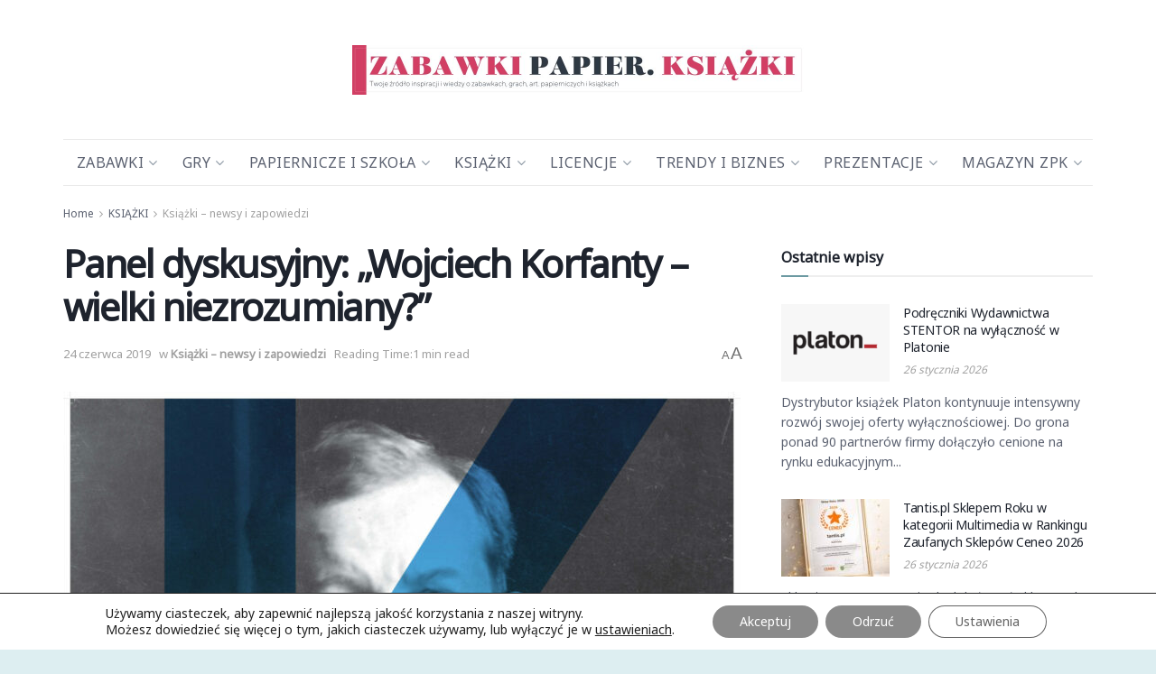

--- FILE ---
content_type: text/html; charset=UTF-8
request_url: https://zpkinfo.pl/panel-dyskusyjny-wojciech-korfanty-wielki-niezrozumiany/
body_size: 30149
content:
<!doctype html>
<!--[if lt IE 7]> <html class="no-js lt-ie9 lt-ie8 lt-ie7" lang="pl-PL"> <![endif]-->
<!--[if IE 7]>    <html class="no-js lt-ie9 lt-ie8" lang="pl-PL"> <![endif]-->
<!--[if IE 8]>    <html class="no-js lt-ie9" lang="pl-PL"> <![endif]-->
<!--[if IE 9]>    <html class="no-js lt-ie10" lang="pl-PL"> <![endif]-->
<!--[if gt IE 8]><!--> <html class="no-js" lang="pl-PL"> <!--<![endif]-->
<head>
    <meta http-equiv="Content-Type" content="text/html; charset=UTF-8" />
    <meta name='viewport' content='width=device-width, initial-scale=1, user-scalable=yes' />
    <link rel="profile" href="http://gmpg.org/xfn/11" />
    <link rel="pingback" href="https://zpkinfo.pl/xmlrpc.php" />
    <meta name="facebook-domain-verification" content="2z7c8x8qjejpafkt1cv9u5irva0095" /> 
        <script type="text/javascript" src="https://adserver.consaltex.pl/delivery/consaltex_spc_spcj.php?zones=254|255|256|257|258|259|260|170|152|139|278|279|280|281|286|292|298|299|300|301|302|304"></script>        <meta name='robots' content='index, follow, max-image-preview:large, max-snippet:-1, max-video-preview:-1' />
			<script type="text/javascript">
			  var jnews_ajax_url = '/?ajax-request=jnews'
			</script>
			<script type="text/javascript">;window.jnews=window.jnews||{},window.jnews.library=window.jnews.library||{},window.jnews.library=function(){"use strict";var e=this;e.win=window,e.doc=document,e.noop=function(){},e.globalBody=e.doc.getElementsByTagName("body")[0],e.globalBody=e.globalBody?e.globalBody:e.doc,e.win.jnewsDataStorage=e.win.jnewsDataStorage||{_storage:new WeakMap,put:function(e,t,n){this._storage.has(e)||this._storage.set(e,new Map),this._storage.get(e).set(t,n)},get:function(e,t){return this._storage.get(e).get(t)},has:function(e,t){return this._storage.has(e)&&this._storage.get(e).has(t)},remove:function(e,t){var n=this._storage.get(e).delete(t);return 0===!this._storage.get(e).size&&this._storage.delete(e),n}},e.windowWidth=function(){return e.win.innerWidth||e.docEl.clientWidth||e.globalBody.clientWidth},e.windowHeight=function(){return e.win.innerHeight||e.docEl.clientHeight||e.globalBody.clientHeight},e.requestAnimationFrame=e.win.requestAnimationFrame||e.win.webkitRequestAnimationFrame||e.win.mozRequestAnimationFrame||e.win.msRequestAnimationFrame||window.oRequestAnimationFrame||function(e){return setTimeout(e,1e3/60)},e.cancelAnimationFrame=e.win.cancelAnimationFrame||e.win.webkitCancelAnimationFrame||e.win.webkitCancelRequestAnimationFrame||e.win.mozCancelAnimationFrame||e.win.msCancelRequestAnimationFrame||e.win.oCancelRequestAnimationFrame||function(e){clearTimeout(e)},e.classListSupport="classList"in document.createElement("_"),e.hasClass=e.classListSupport?function(e,t){return e.classList.contains(t)}:function(e,t){return e.className.indexOf(t)>=0},e.addClass=e.classListSupport?function(t,n){e.hasClass(t,n)||t.classList.add(n)}:function(t,n){e.hasClass(t,n)||(t.className+=" "+n)},e.removeClass=e.classListSupport?function(t,n){e.hasClass(t,n)&&t.classList.remove(n)}:function(t,n){e.hasClass(t,n)&&(t.className=t.className.replace(n,""))},e.objKeys=function(e){var t=[];for(var n in e)Object.prototype.hasOwnProperty.call(e,n)&&t.push(n);return t},e.isObjectSame=function(e,t){var n=!0;return JSON.stringify(e)!==JSON.stringify(t)&&(n=!1),n},e.extend=function(){for(var e,t,n,o=arguments[0]||{},i=1,a=arguments.length;i<a;i++)if(null!==(e=arguments[i]))for(t in e)o!==(n=e[t])&&void 0!==n&&(o[t]=n);return o},e.dataStorage=e.win.jnewsDataStorage,e.isVisible=function(e){return 0!==e.offsetWidth&&0!==e.offsetHeight||e.getBoundingClientRect().length},e.getHeight=function(e){return e.offsetHeight||e.clientHeight||e.getBoundingClientRect().height},e.getWidth=function(e){return e.offsetWidth||e.clientWidth||e.getBoundingClientRect().width},e.supportsPassive=!1;try{var t=Object.defineProperty({},"passive",{get:function(){e.supportsPassive=!0}});"createEvent"in e.doc?e.win.addEventListener("test",null,t):"fireEvent"in e.doc&&e.win.attachEvent("test",null)}catch(e){}e.passiveOption=!!e.supportsPassive&&{passive:!0},e.setStorage=function(e,t){e="jnews-"+e;var n={expired:Math.floor(((new Date).getTime()+432e5)/1e3)};t=Object.assign(n,t);localStorage.setItem(e,JSON.stringify(t))},e.getStorage=function(e){e="jnews-"+e;var t=localStorage.getItem(e);return null!==t&&0<t.length?JSON.parse(localStorage.getItem(e)):{}},e.expiredStorage=function(){var t,n="jnews-";for(var o in localStorage)o.indexOf(n)>-1&&"undefined"!==(t=e.getStorage(o.replace(n,""))).expired&&t.expired<Math.floor((new Date).getTime()/1e3)&&localStorage.removeItem(o)},e.addEvents=function(t,n,o){for(var i in n){var a=["touchstart","touchmove"].indexOf(i)>=0&&!o&&e.passiveOption;"createEvent"in e.doc?t.addEventListener(i,n[i],a):"fireEvent"in e.doc&&t.attachEvent("on"+i,n[i])}},e.removeEvents=function(t,n){for(var o in n)"createEvent"in e.doc?t.removeEventListener(o,n[o]):"fireEvent"in e.doc&&t.detachEvent("on"+o,n[o])},e.triggerEvents=function(t,n,o){var i;o=o||{detail:null};return"createEvent"in e.doc?(!(i=e.doc.createEvent("CustomEvent")||new CustomEvent(n)).initCustomEvent||i.initCustomEvent(n,!0,!1,o),void t.dispatchEvent(i)):"fireEvent"in e.doc?((i=e.doc.createEventObject()).eventType=n,void t.fireEvent("on"+i.eventType,i)):void 0},e.getParents=function(t,n){void 0===n&&(n=e.doc);for(var o=[],i=t.parentNode,a=!1;!a;)if(i){var r=i;r.querySelectorAll(n).length?a=!0:(o.push(r),i=r.parentNode)}else o=[],a=!0;return o},e.forEach=function(e,t,n){for(var o=0,i=e.length;o<i;o++)t.call(n,e[o],o)},e.getText=function(e){return e.innerText||e.textContent},e.setText=function(e,t){var n="object"==typeof t?t.innerText||t.textContent:t;e.innerText&&(e.innerText=n),e.textContent&&(e.textContent=n)},e.httpBuildQuery=function(t){return e.objKeys(t).reduce(function t(n){var o=arguments.length>1&&void 0!==arguments[1]?arguments[1]:null;return function(i,a){var r=n[a];a=encodeURIComponent(a);var s=o?"".concat(o,"[").concat(a,"]"):a;return null==r||"function"==typeof r?(i.push("".concat(s,"=")),i):["number","boolean","string"].includes(typeof r)?(i.push("".concat(s,"=").concat(encodeURIComponent(r))),i):(i.push(e.objKeys(r).reduce(t(r,s),[]).join("&")),i)}}(t),[]).join("&")},e.get=function(t,n,o,i){return o="function"==typeof o?o:e.noop,e.ajax("GET",t,n,o,i)},e.post=function(t,n,o,i){return o="function"==typeof o?o:e.noop,e.ajax("POST",t,n,o,i)},e.ajax=function(t,n,o,i,a){var r=new XMLHttpRequest,s=n,c=e.httpBuildQuery(o);if(t=-1!=["GET","POST"].indexOf(t)?t:"GET",r.open(t,s+("GET"==t?"?"+c:""),!0),"POST"==t&&r.setRequestHeader("Content-type","application/x-www-form-urlencoded"),r.setRequestHeader("X-Requested-With","XMLHttpRequest"),r.onreadystatechange=function(){4===r.readyState&&200<=r.status&&300>r.status&&"function"==typeof i&&i.call(void 0,r.response)},void 0!==a&&!a){return{xhr:r,send:function(){r.send("POST"==t?c:null)}}}return r.send("POST"==t?c:null),{xhr:r}},e.scrollTo=function(t,n,o){function i(e,t,n){this.start=this.position(),this.change=e-this.start,this.currentTime=0,this.increment=20,this.duration=void 0===n?500:n,this.callback=t,this.finish=!1,this.animateScroll()}return Math.easeInOutQuad=function(e,t,n,o){return(e/=o/2)<1?n/2*e*e+t:-n/2*(--e*(e-2)-1)+t},i.prototype.stop=function(){this.finish=!0},i.prototype.move=function(t){e.doc.documentElement.scrollTop=t,e.globalBody.parentNode.scrollTop=t,e.globalBody.scrollTop=t},i.prototype.position=function(){return e.doc.documentElement.scrollTop||e.globalBody.parentNode.scrollTop||e.globalBody.scrollTop},i.prototype.animateScroll=function(){this.currentTime+=this.increment;var t=Math.easeInOutQuad(this.currentTime,this.start,this.change,this.duration);this.move(t),this.currentTime<this.duration&&!this.finish?e.requestAnimationFrame.call(e.win,this.animateScroll.bind(this)):this.callback&&"function"==typeof this.callback&&this.callback()},new i(t,n,o)},e.unwrap=function(t){var n,o=t;e.forEach(t,(function(e,t){n?n+=e:n=e})),o.replaceWith(n)},e.performance={start:function(e){performance.mark(e+"Start")},stop:function(e){performance.mark(e+"End"),performance.measure(e,e+"Start",e+"End")}},e.fps=function(){var t=0,n=0,o=0;!function(){var i=t=0,a=0,r=0,s=document.getElementById("fpsTable"),c=function(t){void 0===document.getElementsByTagName("body")[0]?e.requestAnimationFrame.call(e.win,(function(){c(t)})):document.getElementsByTagName("body")[0].appendChild(t)};null===s&&((s=document.createElement("div")).style.position="fixed",s.style.top="120px",s.style.left="10px",s.style.width="100px",s.style.height="20px",s.style.border="1px solid black",s.style.fontSize="11px",s.style.zIndex="100000",s.style.backgroundColor="white",s.id="fpsTable",c(s));var l=function(){o++,n=Date.now(),(a=(o/(r=(n-t)/1e3)).toPrecision(2))!=i&&(i=a,s.innerHTML=i+"fps"),1<r&&(t=n,o=0),e.requestAnimationFrame.call(e.win,l)};l()}()},e.instr=function(e,t){for(var n=0;n<t.length;n++)if(-1!==e.toLowerCase().indexOf(t[n].toLowerCase()))return!0},e.winLoad=function(t,n){function o(o){if("complete"===e.doc.readyState||"interactive"===e.doc.readyState)return!o||n?setTimeout(t,n||1):t(o),1}o()||e.addEvents(e.win,{load:o})},e.docReady=function(t,n){function o(o){if("complete"===e.doc.readyState||"interactive"===e.doc.readyState)return!o||n?setTimeout(t,n||1):t(o),1}o()||e.addEvents(e.doc,{DOMContentLoaded:o})},e.fireOnce=function(){e.docReady((function(){e.assets=e.assets||[],e.assets.length&&(e.boot(),e.load_assets())}),50)},e.boot=function(){e.length&&e.doc.querySelectorAll("style[media]").forEach((function(e){"not all"==e.getAttribute("media")&&e.removeAttribute("media")}))},e.create_js=function(t,n){var o=e.doc.createElement("script");switch(o.setAttribute("src",t),n){case"defer":o.setAttribute("defer",!0);break;case"async":o.setAttribute("async",!0);break;case"deferasync":o.setAttribute("defer",!0),o.setAttribute("async",!0)}e.globalBody.appendChild(o)},e.load_assets=function(){"object"==typeof e.assets&&e.forEach(e.assets.slice(0),(function(t,n){var o="";t.defer&&(o+="defer"),t.async&&(o+="async"),e.create_js(t.url,o);var i=e.assets.indexOf(t);i>-1&&e.assets.splice(i,1)})),e.assets=jnewsoption.au_scripts=window.jnewsads=[]},e.setCookie=function(e,t,n){var o="";if(n){var i=new Date;i.setTime(i.getTime()+24*n*60*60*1e3),o="; expires="+i.toUTCString()}document.cookie=e+"="+(t||"")+o+"; path=/"},e.getCookie=function(e){for(var t=e+"=",n=document.cookie.split(";"),o=0;o<n.length;o++){for(var i=n[o];" "==i.charAt(0);)i=i.substring(1,i.length);if(0==i.indexOf(t))return i.substring(t.length,i.length)}return null},e.eraseCookie=function(e){document.cookie=e+"=; Path=/; Expires=Thu, 01 Jan 1970 00:00:01 GMT;"},e.docReady((function(){e.globalBody=e.globalBody==e.doc?e.doc.getElementsByTagName("body")[0]:e.globalBody,e.globalBody=e.globalBody?e.globalBody:e.doc})),e.winLoad((function(){e.winLoad((function(){var t=!1;if(void 0!==window.jnewsadmin)if(void 0!==window.file_version_checker){var n=e.objKeys(window.file_version_checker);n.length?n.forEach((function(e){t||"10.0.4"===window.file_version_checker[e]||(t=!0)})):t=!0}else t=!0;t&&(window.jnewsHelper.getMessage(),window.jnewsHelper.getNotice())}),2500)}))},window.jnews.library=new window.jnews.library;</script><script type="module">;/*! instant.page v5.1.1 - (C) 2019-2020 Alexandre Dieulot - https://instant.page/license */
let t,e;const n=new Set,o=document.createElement("link"),i=o.relList&&o.relList.supports&&o.relList.supports("prefetch")&&window.IntersectionObserver&&"isIntersecting"in IntersectionObserverEntry.prototype,s="instantAllowQueryString"in document.body.dataset,a="instantAllowExternalLinks"in document.body.dataset,r="instantWhitelist"in document.body.dataset,c="instantMousedownShortcut"in document.body.dataset,d=1111;let l=65,u=!1,f=!1,m=!1;if("instantIntensity"in document.body.dataset){const t=document.body.dataset.instantIntensity;if("mousedown"==t.substr(0,9))u=!0,"mousedown-only"==t&&(f=!0);else if("viewport"==t.substr(0,8))navigator.connection&&(navigator.connection.saveData||navigator.connection.effectiveType&&navigator.connection.effectiveType.includes("2g"))||("viewport"==t?document.documentElement.clientWidth*document.documentElement.clientHeight<45e4&&(m=!0):"viewport-all"==t&&(m=!0));else{const e=parseInt(t);isNaN(e)||(l=e)}}if(i){const n={capture:!0,passive:!0};if(f||document.addEventListener("touchstart",(function(t){e=performance.now();const n=t.target.closest("a");h(n)&&v(n.href)}),n),u?c||document.addEventListener("mousedown",(function(t){const e=t.target.closest("a");h(e)&&v(e.href)}),n):document.addEventListener("mouseover",(function(n){if(performance.now()-e<d)return;if(!("closest"in n.target))return;const o=n.target.closest("a");h(o)&&(o.addEventListener("mouseout",p,{passive:!0}),t=setTimeout((()=>{v(o.href),t=void 0}),l))}),n),c&&document.addEventListener("mousedown",(function(t){if(performance.now()-e<d)return;const n=t.target.closest("a");if(t.which>1||t.metaKey||t.ctrlKey)return;if(!n)return;n.addEventListener("click",(function(t){1337!=t.detail&&t.preventDefault()}),{capture:!0,passive:!1,once:!0});const o=new MouseEvent("click",{view:window,bubbles:!0,cancelable:!1,detail:1337});n.dispatchEvent(o)}),n),m){let t;(t=window.requestIdleCallback?t=>{requestIdleCallback(t,{timeout:1500})}:t=>{t()})((()=>{const t=new IntersectionObserver((e=>{e.forEach((e=>{if(e.isIntersecting){const n=e.target;t.unobserve(n),v(n.href)}}))}));document.querySelectorAll("a").forEach((e=>{h(e)&&t.observe(e)}))}))}}function p(e){e.relatedTarget&&e.target.closest("a")==e.relatedTarget.closest("a")||t&&(clearTimeout(t),t=void 0)}function h(t){if(t&&t.href&&(!r||"instant"in t.dataset)&&(a||t.origin==location.origin||"instant"in t.dataset)&&["http:","https:"].includes(t.protocol)&&("http:"!=t.protocol||"https:"!=location.protocol)&&(s||!t.search||"instant"in t.dataset)&&!(t.hash&&t.pathname+t.search==location.pathname+location.search||"noInstant"in t.dataset))return!0}function v(t){if(n.has(t))return;const e=document.createElement("link");e.rel="prefetch",e.href=t,document.head.appendChild(e),n.add(t)}</script>
	<!-- This site is optimized with the Yoast SEO plugin v18.2 - https://yoast.com/wordpress/plugins/seo/ -->
	<title>Panel dyskusyjny: „Wojciech Korfanty – wielki niezrozumiany?” - Zabawki Papier Książki</title>
	<link rel="canonical" href="https://zpkinfo.pl/panel-dyskusyjny-wojciech-korfanty-wielki-niezrozumiany/" />
	<meta property="og:locale" content="pl_PL" />
	<meta property="og:type" content="article" />
	<meta property="og:title" content="Panel dyskusyjny: „Wojciech Korfanty – wielki niezrozumiany?” - Zabawki Papier Książki" />
	<meta property="og:description" content="2 lipca o godzinie 18.00 w Domu Spotkań z Historią w Warszawie odbędzie się panel dyskusyjny poświęcony mężowi stanu, jednemu z Ojców Niepodległości – Wojciechowi Korfantemu. Organizatorem spotkania jest Muzeum Śląskie, a partnerem Muzeum Historii Polski oraz Instytut Pamięci Narodowej w Katowicach. Uczestnicy debaty będą rozmawiać o fenomenie postaci Korfantego, jego chrześcijańskich inspiracjach, wyborach politycznych [&hellip;]" />
	<meta property="og:url" content="https://zpkinfo.pl/panel-dyskusyjny-wojciech-korfanty-wielki-niezrozumiany/" />
	<meta property="og:site_name" content="Zabawki Papier Książki" />
	<meta property="article:publisher" content="https://www.facebook.com/swiatzabaweknet/" />
	<meta property="article:published_time" content="2019-06-24T15:15:08+00:00" />
	<meta property="og:image" content="https://zpkinfo.pl/wp-content/uploads/2019/08/logo-swiat-zabawek.jpg" />
	<meta property="og:image:width" content="300" />
	<meta property="og:image:height" content="90" />
	<meta property="og:image:type" content="image/jpeg" />
	<meta name="twitter:card" content="summary_large_image" />
	<meta name="twitter:label1" content="Napisane przez" />
	<meta name="twitter:data1" content="__aabdmin_" />
	<meta name="twitter:label2" content="Szacowany czas czytania" />
	<meta name="twitter:data2" content="1 minuta" />
	<script type="application/ld+json" class="yoast-schema-graph">{"@context":"https://schema.org","@graph":[{"@type":"Organization","@id":"https://zpkinfo.pl/#organization","name":"Świat Zabawek Gier Planszowych i Książek - Wydawnictwo UNIT","url":"https://zpkinfo.pl/","sameAs":["https://www.facebook.com/swiatzabaweknet/"],"logo":{"@type":"ImageObject","@id":"https://zpkinfo.pl/#logo","inLanguage":"pl-PL","url":"","contentUrl":"","caption":"Świat Zabawek Gier Planszowych i Książek - Wydawnictwo UNIT"},"image":{"@id":"https://zpkinfo.pl/#logo"}},{"@type":"WebSite","@id":"https://zpkinfo.pl/#website","url":"https://zpkinfo.pl/","name":"Zabawki Papier Książki","description":"Zabawki Papier Książki","publisher":{"@id":"https://zpkinfo.pl/#organization"},"potentialAction":[{"@type":"SearchAction","target":{"@type":"EntryPoint","urlTemplate":"https://zpkinfo.pl/?s={search_term_string}"},"query-input":"required name=search_term_string"}],"inLanguage":"pl-PL"},{"@type":"ImageObject","@id":"https://zpkinfo.pl/panel-dyskusyjny-wojciech-korfanty-wielki-niezrozumiany/#primaryimage","inLanguage":"pl-PL","url":"https://zpkinfo.pl/wp-content/uploads/2019/06/korfanty.jpg","contentUrl":"https://zpkinfo.pl/wp-content/uploads/2019/06/korfanty.jpg","width":1448,"height":2048},{"@type":"WebPage","@id":"https://zpkinfo.pl/panel-dyskusyjny-wojciech-korfanty-wielki-niezrozumiany/#webpage","url":"https://zpkinfo.pl/panel-dyskusyjny-wojciech-korfanty-wielki-niezrozumiany/","name":"Panel dyskusyjny: „Wojciech Korfanty – wielki niezrozumiany?” - Zabawki Papier Książki","isPartOf":{"@id":"https://zpkinfo.pl/#website"},"primaryImageOfPage":{"@id":"https://zpkinfo.pl/panel-dyskusyjny-wojciech-korfanty-wielki-niezrozumiany/#primaryimage"},"datePublished":"2019-06-24T15:15:08+00:00","dateModified":"2019-06-24T15:15:08+00:00","breadcrumb":{"@id":"https://zpkinfo.pl/panel-dyskusyjny-wojciech-korfanty-wielki-niezrozumiany/#breadcrumb"},"inLanguage":"pl-PL","potentialAction":[{"@type":"ReadAction","target":["https://zpkinfo.pl/panel-dyskusyjny-wojciech-korfanty-wielki-niezrozumiany/"]}]},{"@type":"BreadcrumbList","@id":"https://zpkinfo.pl/panel-dyskusyjny-wojciech-korfanty-wielki-niezrozumiany/#breadcrumb","itemListElement":[{"@type":"ListItem","position":1,"name":"Strona główna","item":"https://zpkinfo.pl/"},{"@type":"ListItem","position":2,"name":"Panel dyskusyjny: „Wojciech Korfanty – wielki niezrozumiany?”"}]},{"@type":"Article","@id":"https://zpkinfo.pl/panel-dyskusyjny-wojciech-korfanty-wielki-niezrozumiany/#article","isPartOf":{"@id":"https://zpkinfo.pl/panel-dyskusyjny-wojciech-korfanty-wielki-niezrozumiany/#webpage"},"author":{"@id":"https://zpkinfo.pl/#/schema/person/9db09ed2c8a5e20a74ed690f72c8d3a0"},"headline":"Panel dyskusyjny: „Wojciech Korfanty – wielki niezrozumiany?”","datePublished":"2019-06-24T15:15:08+00:00","dateModified":"2019-06-24T15:15:08+00:00","mainEntityOfPage":{"@id":"https://zpkinfo.pl/panel-dyskusyjny-wojciech-korfanty-wielki-niezrozumiany/#webpage"},"wordCount":214,"publisher":{"@id":"https://zpkinfo.pl/#organization"},"image":{"@id":"https://zpkinfo.pl/panel-dyskusyjny-wojciech-korfanty-wielki-niezrozumiany/#primaryimage"},"thumbnailUrl":"https://zpkinfo.pl/wp-content/uploads/2019/06/korfanty.jpg","keywords":["Facebook","historyczny","Instytut Nauk Historycznych UKSW","instytut pamięci narodowej","janusz odziemkowski","miłosz skrzypek","Muzeum Historii Polski","Muzeum Śląskie","Polska","robert kostro","sebastian rosenbaum","Warszawa","wojciech korfanty","wstęp wolny"],"articleSection":["Książki – newsy i zapowiedzi"],"inLanguage":"pl-PL"},{"@type":"Person","@id":"https://zpkinfo.pl/#/schema/person/9db09ed2c8a5e20a74ed690f72c8d3a0","name":"__aabdmin_","image":{"@type":"ImageObject","@id":"https://zpkinfo.pl/#personlogo","inLanguage":"pl-PL","url":"https://secure.gravatar.com/avatar/c42e789d716cc347b966417bb3cfbda0?s=96&d=mm&r=g","contentUrl":"https://secure.gravatar.com/avatar/c42e789d716cc347b966417bb3cfbda0?s=96&d=mm&r=g","caption":"__aabdmin_"},"url":"https://zpkinfo.pl/author/__aabdmin_/"}]}</script>
	<!-- / Yoast SEO plugin. -->


<link rel='dns-prefetch' href='//fonts.googleapis.com' />
<link rel='dns-prefetch' href='//s.w.org' />
<link rel="alternate" type="application/rss+xml" title="Zabawki Papier Książki &raquo; Kanał z wpisami" href="https://zpkinfo.pl/feed/" />
<link rel="alternate" type="application/rss+xml" title="Zabawki Papier Książki &raquo; Kanał z komentarzami" href="https://zpkinfo.pl/comments/feed/" />
<link rel="alternate" type="application/rss+xml" title="Zabawki Papier Książki &raquo; Panel dyskusyjny: „Wojciech Korfanty – wielki niezrozumiany?” Kanał z komentarzami" href="https://zpkinfo.pl/panel-dyskusyjny-wojciech-korfanty-wielki-niezrozumiany/feed/" />
<script type="text/javascript">
window._wpemojiSettings = {"baseUrl":"https:\/\/s.w.org\/images\/core\/emoji\/13.1.0\/72x72\/","ext":".png","svgUrl":"https:\/\/s.w.org\/images\/core\/emoji\/13.1.0\/svg\/","svgExt":".svg","source":{"concatemoji":"https:\/\/zpkinfo.pl\/wp-includes\/js\/wp-emoji-release.min.js?ver=5.9.12"}};
/*! This file is auto-generated */
!function(e,a,t){var n,r,o,i=a.createElement("canvas"),p=i.getContext&&i.getContext("2d");function s(e,t){var a=String.fromCharCode;p.clearRect(0,0,i.width,i.height),p.fillText(a.apply(this,e),0,0);e=i.toDataURL();return p.clearRect(0,0,i.width,i.height),p.fillText(a.apply(this,t),0,0),e===i.toDataURL()}function c(e){var t=a.createElement("script");t.src=e,t.defer=t.type="text/javascript",a.getElementsByTagName("head")[0].appendChild(t)}for(o=Array("flag","emoji"),t.supports={everything:!0,everythingExceptFlag:!0},r=0;r<o.length;r++)t.supports[o[r]]=function(e){if(!p||!p.fillText)return!1;switch(p.textBaseline="top",p.font="600 32px Arial",e){case"flag":return s([127987,65039,8205,9895,65039],[127987,65039,8203,9895,65039])?!1:!s([55356,56826,55356,56819],[55356,56826,8203,55356,56819])&&!s([55356,57332,56128,56423,56128,56418,56128,56421,56128,56430,56128,56423,56128,56447],[55356,57332,8203,56128,56423,8203,56128,56418,8203,56128,56421,8203,56128,56430,8203,56128,56423,8203,56128,56447]);case"emoji":return!s([10084,65039,8205,55357,56613],[10084,65039,8203,55357,56613])}return!1}(o[r]),t.supports.everything=t.supports.everything&&t.supports[o[r]],"flag"!==o[r]&&(t.supports.everythingExceptFlag=t.supports.everythingExceptFlag&&t.supports[o[r]]);t.supports.everythingExceptFlag=t.supports.everythingExceptFlag&&!t.supports.flag,t.DOMReady=!1,t.readyCallback=function(){t.DOMReady=!0},t.supports.everything||(n=function(){t.readyCallback()},a.addEventListener?(a.addEventListener("DOMContentLoaded",n,!1),e.addEventListener("load",n,!1)):(e.attachEvent("onload",n),a.attachEvent("onreadystatechange",function(){"complete"===a.readyState&&t.readyCallback()})),(n=t.source||{}).concatemoji?c(n.concatemoji):n.wpemoji&&n.twemoji&&(c(n.twemoji),c(n.wpemoji)))}(window,document,window._wpemojiSettings);
</script>
<style type="text/css">
img.wp-smiley,
img.emoji {
	display: inline !important;
	border: none !important;
	box-shadow: none !important;
	height: 1em !important;
	width: 1em !important;
	margin: 0 0.07em !important;
	vertical-align: -0.1em !important;
	background: none !important;
	padding: 0 !important;
}
</style>
	<link rel='stylesheet' id='wp-block-library-css'  href='https://zpkinfo.pl/wp-includes/css/dist/block-library/style.min.css?ver=5.9.12' type='text/css' media='all' />
<style id='global-styles-inline-css' type='text/css'>
body{--wp--preset--color--black: #000000;--wp--preset--color--cyan-bluish-gray: #abb8c3;--wp--preset--color--white: #ffffff;--wp--preset--color--pale-pink: #f78da7;--wp--preset--color--vivid-red: #cf2e2e;--wp--preset--color--luminous-vivid-orange: #ff6900;--wp--preset--color--luminous-vivid-amber: #fcb900;--wp--preset--color--light-green-cyan: #7bdcb5;--wp--preset--color--vivid-green-cyan: #00d084;--wp--preset--color--pale-cyan-blue: #8ed1fc;--wp--preset--color--vivid-cyan-blue: #0693e3;--wp--preset--color--vivid-purple: #9b51e0;--wp--preset--gradient--vivid-cyan-blue-to-vivid-purple: linear-gradient(135deg,rgba(6,147,227,1) 0%,rgb(155,81,224) 100%);--wp--preset--gradient--light-green-cyan-to-vivid-green-cyan: linear-gradient(135deg,rgb(122,220,180) 0%,rgb(0,208,130) 100%);--wp--preset--gradient--luminous-vivid-amber-to-luminous-vivid-orange: linear-gradient(135deg,rgba(252,185,0,1) 0%,rgba(255,105,0,1) 100%);--wp--preset--gradient--luminous-vivid-orange-to-vivid-red: linear-gradient(135deg,rgba(255,105,0,1) 0%,rgb(207,46,46) 100%);--wp--preset--gradient--very-light-gray-to-cyan-bluish-gray: linear-gradient(135deg,rgb(238,238,238) 0%,rgb(169,184,195) 100%);--wp--preset--gradient--cool-to-warm-spectrum: linear-gradient(135deg,rgb(74,234,220) 0%,rgb(151,120,209) 20%,rgb(207,42,186) 40%,rgb(238,44,130) 60%,rgb(251,105,98) 80%,rgb(254,248,76) 100%);--wp--preset--gradient--blush-light-purple: linear-gradient(135deg,rgb(255,206,236) 0%,rgb(152,150,240) 100%);--wp--preset--gradient--blush-bordeaux: linear-gradient(135deg,rgb(254,205,165) 0%,rgb(254,45,45) 50%,rgb(107,0,62) 100%);--wp--preset--gradient--luminous-dusk: linear-gradient(135deg,rgb(255,203,112) 0%,rgb(199,81,192) 50%,rgb(65,88,208) 100%);--wp--preset--gradient--pale-ocean: linear-gradient(135deg,rgb(255,245,203) 0%,rgb(182,227,212) 50%,rgb(51,167,181) 100%);--wp--preset--gradient--electric-grass: linear-gradient(135deg,rgb(202,248,128) 0%,rgb(113,206,126) 100%);--wp--preset--gradient--midnight: linear-gradient(135deg,rgb(2,3,129) 0%,rgb(40,116,252) 100%);--wp--preset--duotone--dark-grayscale: url('#wp-duotone-dark-grayscale');--wp--preset--duotone--grayscale: url('#wp-duotone-grayscale');--wp--preset--duotone--purple-yellow: url('#wp-duotone-purple-yellow');--wp--preset--duotone--blue-red: url('#wp-duotone-blue-red');--wp--preset--duotone--midnight: url('#wp-duotone-midnight');--wp--preset--duotone--magenta-yellow: url('#wp-duotone-magenta-yellow');--wp--preset--duotone--purple-green: url('#wp-duotone-purple-green');--wp--preset--duotone--blue-orange: url('#wp-duotone-blue-orange');--wp--preset--font-size--small: 13px;--wp--preset--font-size--medium: 20px;--wp--preset--font-size--large: 36px;--wp--preset--font-size--x-large: 42px;}.has-black-color{color: var(--wp--preset--color--black) !important;}.has-cyan-bluish-gray-color{color: var(--wp--preset--color--cyan-bluish-gray) !important;}.has-white-color{color: var(--wp--preset--color--white) !important;}.has-pale-pink-color{color: var(--wp--preset--color--pale-pink) !important;}.has-vivid-red-color{color: var(--wp--preset--color--vivid-red) !important;}.has-luminous-vivid-orange-color{color: var(--wp--preset--color--luminous-vivid-orange) !important;}.has-luminous-vivid-amber-color{color: var(--wp--preset--color--luminous-vivid-amber) !important;}.has-light-green-cyan-color{color: var(--wp--preset--color--light-green-cyan) !important;}.has-vivid-green-cyan-color{color: var(--wp--preset--color--vivid-green-cyan) !important;}.has-pale-cyan-blue-color{color: var(--wp--preset--color--pale-cyan-blue) !important;}.has-vivid-cyan-blue-color{color: var(--wp--preset--color--vivid-cyan-blue) !important;}.has-vivid-purple-color{color: var(--wp--preset--color--vivid-purple) !important;}.has-black-background-color{background-color: var(--wp--preset--color--black) !important;}.has-cyan-bluish-gray-background-color{background-color: var(--wp--preset--color--cyan-bluish-gray) !important;}.has-white-background-color{background-color: var(--wp--preset--color--white) !important;}.has-pale-pink-background-color{background-color: var(--wp--preset--color--pale-pink) !important;}.has-vivid-red-background-color{background-color: var(--wp--preset--color--vivid-red) !important;}.has-luminous-vivid-orange-background-color{background-color: var(--wp--preset--color--luminous-vivid-orange) !important;}.has-luminous-vivid-amber-background-color{background-color: var(--wp--preset--color--luminous-vivid-amber) !important;}.has-light-green-cyan-background-color{background-color: var(--wp--preset--color--light-green-cyan) !important;}.has-vivid-green-cyan-background-color{background-color: var(--wp--preset--color--vivid-green-cyan) !important;}.has-pale-cyan-blue-background-color{background-color: var(--wp--preset--color--pale-cyan-blue) !important;}.has-vivid-cyan-blue-background-color{background-color: var(--wp--preset--color--vivid-cyan-blue) !important;}.has-vivid-purple-background-color{background-color: var(--wp--preset--color--vivid-purple) !important;}.has-black-border-color{border-color: var(--wp--preset--color--black) !important;}.has-cyan-bluish-gray-border-color{border-color: var(--wp--preset--color--cyan-bluish-gray) !important;}.has-white-border-color{border-color: var(--wp--preset--color--white) !important;}.has-pale-pink-border-color{border-color: var(--wp--preset--color--pale-pink) !important;}.has-vivid-red-border-color{border-color: var(--wp--preset--color--vivid-red) !important;}.has-luminous-vivid-orange-border-color{border-color: var(--wp--preset--color--luminous-vivid-orange) !important;}.has-luminous-vivid-amber-border-color{border-color: var(--wp--preset--color--luminous-vivid-amber) !important;}.has-light-green-cyan-border-color{border-color: var(--wp--preset--color--light-green-cyan) !important;}.has-vivid-green-cyan-border-color{border-color: var(--wp--preset--color--vivid-green-cyan) !important;}.has-pale-cyan-blue-border-color{border-color: var(--wp--preset--color--pale-cyan-blue) !important;}.has-vivid-cyan-blue-border-color{border-color: var(--wp--preset--color--vivid-cyan-blue) !important;}.has-vivid-purple-border-color{border-color: var(--wp--preset--color--vivid-purple) !important;}.has-vivid-cyan-blue-to-vivid-purple-gradient-background{background: var(--wp--preset--gradient--vivid-cyan-blue-to-vivid-purple) !important;}.has-light-green-cyan-to-vivid-green-cyan-gradient-background{background: var(--wp--preset--gradient--light-green-cyan-to-vivid-green-cyan) !important;}.has-luminous-vivid-amber-to-luminous-vivid-orange-gradient-background{background: var(--wp--preset--gradient--luminous-vivid-amber-to-luminous-vivid-orange) !important;}.has-luminous-vivid-orange-to-vivid-red-gradient-background{background: var(--wp--preset--gradient--luminous-vivid-orange-to-vivid-red) !important;}.has-very-light-gray-to-cyan-bluish-gray-gradient-background{background: var(--wp--preset--gradient--very-light-gray-to-cyan-bluish-gray) !important;}.has-cool-to-warm-spectrum-gradient-background{background: var(--wp--preset--gradient--cool-to-warm-spectrum) !important;}.has-blush-light-purple-gradient-background{background: var(--wp--preset--gradient--blush-light-purple) !important;}.has-blush-bordeaux-gradient-background{background: var(--wp--preset--gradient--blush-bordeaux) !important;}.has-luminous-dusk-gradient-background{background: var(--wp--preset--gradient--luminous-dusk) !important;}.has-pale-ocean-gradient-background{background: var(--wp--preset--gradient--pale-ocean) !important;}.has-electric-grass-gradient-background{background: var(--wp--preset--gradient--electric-grass) !important;}.has-midnight-gradient-background{background: var(--wp--preset--gradient--midnight) !important;}.has-small-font-size{font-size: var(--wp--preset--font-size--small) !important;}.has-medium-font-size{font-size: var(--wp--preset--font-size--medium) !important;}.has-large-font-size{font-size: var(--wp--preset--font-size--large) !important;}.has-x-large-font-size{font-size: var(--wp--preset--font-size--x-large) !important;}
</style>
<link rel='stylesheet' id='elementor-frontend-legacy-css'  href='https://zpkinfo.pl/wp-content/plugins/elementor/assets/css/frontend-legacy.min.css?ver=3.5.5' type='text/css' media='all' />
<link rel='stylesheet' id='elementor-frontend-css'  href='https://zpkinfo.pl/wp-content/plugins/elementor/assets/css/frontend.min.css?ver=3.5.5' type='text/css' media='all' />
<link rel='stylesheet' id='jeg_customizer_font-css'  href='//fonts.googleapis.com/css?family=Noto+Sans%3Areguler&#038;display=swap&#038;ver=1.2.5' type='text/css' media='all' />
<link rel='stylesheet' id='jnews-frontend-css'  href='https://zpkinfo.pl/wp-content/themes/jnews/assets/dist/frontend.min.css?ver=11.1.1' type='text/css' media='all' />
<link rel='stylesheet' id='jnews-elementor-css'  href='https://zpkinfo.pl/wp-content/themes/jnews/assets/css/elementor-frontend.css?ver=11.1.1' type='text/css' media='all' />
<link rel='stylesheet' id='jnews-style-css'  href='https://zpkinfo.pl/wp-content/themes/jnews/style.css?ver=11.1.1' type='text/css' media='all' />
<link rel='stylesheet' id='jnews-darkmode-css'  href='https://zpkinfo.pl/wp-content/themes/jnews/assets/css/darkmode.css?ver=11.1.1' type='text/css' media='all' />
<link rel='stylesheet' id='jnews-scheme-css'  href='https://zpkinfo.pl/wp-content/themes/jnews/data/import/food/scheme.css?ver=11.1.1' type='text/css' media='all' />
<link rel='stylesheet' id='moove_gdpr_frontend-css'  href='https://zpkinfo.pl/wp-content/plugins/gdpr-cookie-compliance/dist/styles/gdpr-main-nf.css?ver=4.15.6' type='text/css' media='all' />
<style id='moove_gdpr_frontend-inline-css' type='text/css'>
				#moove_gdpr_cookie_modal .moove-gdpr-modal-content .moove-gdpr-tab-main h3.tab-title, 
				#moove_gdpr_cookie_modal .moove-gdpr-modal-content .moove-gdpr-tab-main span.tab-title,
				#moove_gdpr_cookie_modal .moove-gdpr-modal-content .moove-gdpr-modal-left-content #moove-gdpr-menu li a, 
				#moove_gdpr_cookie_modal .moove-gdpr-modal-content .moove-gdpr-modal-left-content #moove-gdpr-menu li button,
				#moove_gdpr_cookie_modal .moove-gdpr-modal-content .moove-gdpr-modal-left-content .moove-gdpr-branding-cnt a,
				#moove_gdpr_cookie_modal .moove-gdpr-modal-content .moove-gdpr-modal-footer-content .moove-gdpr-button-holder a.mgbutton, 
				#moove_gdpr_cookie_modal .moove-gdpr-modal-content .moove-gdpr-modal-footer-content .moove-gdpr-button-holder button.mgbutton,
				#moove_gdpr_cookie_modal .cookie-switch .cookie-slider:after, 
				#moove_gdpr_cookie_modal .cookie-switch .slider:after, 
				#moove_gdpr_cookie_modal .switch .cookie-slider:after, 
				#moove_gdpr_cookie_modal .switch .slider:after,
				#moove_gdpr_cookie_info_bar .moove-gdpr-info-bar-container .moove-gdpr-info-bar-content p, 
				#moove_gdpr_cookie_info_bar .moove-gdpr-info-bar-container .moove-gdpr-info-bar-content p a,
				#moove_gdpr_cookie_info_bar .moove-gdpr-info-bar-container .moove-gdpr-info-bar-content a.mgbutton, 
				#moove_gdpr_cookie_info_bar .moove-gdpr-info-bar-container .moove-gdpr-info-bar-content button.mgbutton,
				#moove_gdpr_cookie_modal .moove-gdpr-modal-content .moove-gdpr-tab-main .moove-gdpr-tab-main-content h1, 
				#moove_gdpr_cookie_modal .moove-gdpr-modal-content .moove-gdpr-tab-main .moove-gdpr-tab-main-content h2, 
				#moove_gdpr_cookie_modal .moove-gdpr-modal-content .moove-gdpr-tab-main .moove-gdpr-tab-main-content h3, 
				#moove_gdpr_cookie_modal .moove-gdpr-modal-content .moove-gdpr-tab-main .moove-gdpr-tab-main-content h4, 
				#moove_gdpr_cookie_modal .moove-gdpr-modal-content .moove-gdpr-tab-main .moove-gdpr-tab-main-content h5, 
				#moove_gdpr_cookie_modal .moove-gdpr-modal-content .moove-gdpr-tab-main .moove-gdpr-tab-main-content h6,
				#moove_gdpr_cookie_modal .moove-gdpr-modal-content.moove_gdpr_modal_theme_v2 .moove-gdpr-modal-title .tab-title,
				#moove_gdpr_cookie_modal .moove-gdpr-modal-content.moove_gdpr_modal_theme_v2 .moove-gdpr-tab-main h3.tab-title, 
				#moove_gdpr_cookie_modal .moove-gdpr-modal-content.moove_gdpr_modal_theme_v2 .moove-gdpr-tab-main span.tab-title,
				#moove_gdpr_cookie_modal .moove-gdpr-modal-content.moove_gdpr_modal_theme_v2 .moove-gdpr-branding-cnt a {
				 	font-weight: inherit				}
			#moove_gdpr_cookie_modal,#moove_gdpr_cookie_info_bar,.gdpr_cookie_settings_shortcode_content{font-family:inherit}#moove_gdpr_save_popup_settings_button{background-color:#373737;color:#fff}#moove_gdpr_save_popup_settings_button:hover{background-color:#000}#moove_gdpr_cookie_info_bar .moove-gdpr-info-bar-container .moove-gdpr-info-bar-content a.mgbutton,#moove_gdpr_cookie_info_bar .moove-gdpr-info-bar-container .moove-gdpr-info-bar-content button.mgbutton{background-color:#8a8a8a}#moove_gdpr_cookie_modal .moove-gdpr-modal-content .moove-gdpr-modal-footer-content .moove-gdpr-button-holder a.mgbutton,#moove_gdpr_cookie_modal .moove-gdpr-modal-content .moove-gdpr-modal-footer-content .moove-gdpr-button-holder button.mgbutton,.gdpr_cookie_settings_shortcode_content .gdpr-shr-button.button-green{background-color:#8a8a8a;border-color:#8a8a8a}#moove_gdpr_cookie_modal .moove-gdpr-modal-content .moove-gdpr-modal-footer-content .moove-gdpr-button-holder a.mgbutton:hover,#moove_gdpr_cookie_modal .moove-gdpr-modal-content .moove-gdpr-modal-footer-content .moove-gdpr-button-holder button.mgbutton:hover,.gdpr_cookie_settings_shortcode_content .gdpr-shr-button.button-green:hover{background-color:#fff;color:#8a8a8a}#moove_gdpr_cookie_modal .moove-gdpr-modal-content .moove-gdpr-modal-close i,#moove_gdpr_cookie_modal .moove-gdpr-modal-content .moove-gdpr-modal-close span.gdpr-icon{background-color:#8a8a8a;border:1px solid #8a8a8a}#moove_gdpr_cookie_info_bar span.change-settings-button.focus-g,#moove_gdpr_cookie_info_bar span.change-settings-button:focus,#moove_gdpr_cookie_info_bar button.change-settings-button.focus-g,#moove_gdpr_cookie_info_bar button.change-settings-button:focus{-webkit-box-shadow:0 0 1px 3px #8a8a8a;-moz-box-shadow:0 0 1px 3px #8a8a8a;box-shadow:0 0 1px 3px #8a8a8a}#moove_gdpr_cookie_modal .moove-gdpr-modal-content .moove-gdpr-modal-close i:hover,#moove_gdpr_cookie_modal .moove-gdpr-modal-content .moove-gdpr-modal-close span.gdpr-icon:hover,#moove_gdpr_cookie_info_bar span[data-href]>u.change-settings-button{color:#8a8a8a}#moove_gdpr_cookie_modal .moove-gdpr-modal-content .moove-gdpr-modal-left-content #moove-gdpr-menu li.menu-item-selected a span.gdpr-icon,#moove_gdpr_cookie_modal .moove-gdpr-modal-content .moove-gdpr-modal-left-content #moove-gdpr-menu li.menu-item-selected button span.gdpr-icon{color:inherit}#moove_gdpr_cookie_modal .moove-gdpr-modal-content .moove-gdpr-modal-left-content #moove-gdpr-menu li a span.gdpr-icon,#moove_gdpr_cookie_modal .moove-gdpr-modal-content .moove-gdpr-modal-left-content #moove-gdpr-menu li button span.gdpr-icon{color:inherit}#moove_gdpr_cookie_modal .gdpr-acc-link{line-height:0;font-size:0;color:transparent;position:absolute}#moove_gdpr_cookie_modal .moove-gdpr-modal-content .moove-gdpr-modal-close:hover i,#moove_gdpr_cookie_modal .moove-gdpr-modal-content .moove-gdpr-modal-left-content #moove-gdpr-menu li a,#moove_gdpr_cookie_modal .moove-gdpr-modal-content .moove-gdpr-modal-left-content #moove-gdpr-menu li button,#moove_gdpr_cookie_modal .moove-gdpr-modal-content .moove-gdpr-modal-left-content #moove-gdpr-menu li button i,#moove_gdpr_cookie_modal .moove-gdpr-modal-content .moove-gdpr-modal-left-content #moove-gdpr-menu li a i,#moove_gdpr_cookie_modal .moove-gdpr-modal-content .moove-gdpr-tab-main .moove-gdpr-tab-main-content a:hover,#moove_gdpr_cookie_info_bar.moove-gdpr-dark-scheme .moove-gdpr-info-bar-container .moove-gdpr-info-bar-content a.mgbutton:hover,#moove_gdpr_cookie_info_bar.moove-gdpr-dark-scheme .moove-gdpr-info-bar-container .moove-gdpr-info-bar-content button.mgbutton:hover,#moove_gdpr_cookie_info_bar.moove-gdpr-dark-scheme .moove-gdpr-info-bar-container .moove-gdpr-info-bar-content a:hover,#moove_gdpr_cookie_info_bar.moove-gdpr-dark-scheme .moove-gdpr-info-bar-container .moove-gdpr-info-bar-content button:hover,#moove_gdpr_cookie_info_bar.moove-gdpr-dark-scheme .moove-gdpr-info-bar-container .moove-gdpr-info-bar-content span.change-settings-button:hover,#moove_gdpr_cookie_info_bar.moove-gdpr-dark-scheme .moove-gdpr-info-bar-container .moove-gdpr-info-bar-content button.change-settings-button:hover,#moove_gdpr_cookie_info_bar.moove-gdpr-dark-scheme .moove-gdpr-info-bar-container .moove-gdpr-info-bar-content u.change-settings-button:hover,#moove_gdpr_cookie_info_bar span[data-href]>u.change-settings-button,#moove_gdpr_cookie_info_bar.moove-gdpr-dark-scheme .moove-gdpr-info-bar-container .moove-gdpr-info-bar-content a.mgbutton.focus-g,#moove_gdpr_cookie_info_bar.moove-gdpr-dark-scheme .moove-gdpr-info-bar-container .moove-gdpr-info-bar-content button.mgbutton.focus-g,#moove_gdpr_cookie_info_bar.moove-gdpr-dark-scheme .moove-gdpr-info-bar-container .moove-gdpr-info-bar-content a.focus-g,#moove_gdpr_cookie_info_bar.moove-gdpr-dark-scheme .moove-gdpr-info-bar-container .moove-gdpr-info-bar-content button.focus-g,#moove_gdpr_cookie_info_bar.moove-gdpr-dark-scheme .moove-gdpr-info-bar-container .moove-gdpr-info-bar-content a.mgbutton:focus,#moove_gdpr_cookie_info_bar.moove-gdpr-dark-scheme .moove-gdpr-info-bar-container .moove-gdpr-info-bar-content button.mgbutton:focus,#moove_gdpr_cookie_info_bar.moove-gdpr-dark-scheme .moove-gdpr-info-bar-container .moove-gdpr-info-bar-content a:focus,#moove_gdpr_cookie_info_bar.moove-gdpr-dark-scheme .moove-gdpr-info-bar-container .moove-gdpr-info-bar-content button:focus,#moove_gdpr_cookie_info_bar.moove-gdpr-dark-scheme .moove-gdpr-info-bar-container .moove-gdpr-info-bar-content span.change-settings-button.focus-g,span.change-settings-button:focus,button.change-settings-button.focus-g,button.change-settings-button:focus,#moove_gdpr_cookie_info_bar.moove-gdpr-dark-scheme .moove-gdpr-info-bar-container .moove-gdpr-info-bar-content u.change-settings-button.focus-g,#moove_gdpr_cookie_info_bar.moove-gdpr-dark-scheme .moove-gdpr-info-bar-container .moove-gdpr-info-bar-content u.change-settings-button:focus{color:#8a8a8a}#moove_gdpr_cookie_modal.gdpr_lightbox-hide{display:none}
</style>
<link rel='stylesheet' id='jnews-tiktok-css'  href='https://zpkinfo.pl/wp-content/plugins/jnews-tiktok/assets/css/frontend.css?ver=8.0.0' type='text/css' media='all' />
<script type='text/javascript' src='https://zpkinfo.pl/wp-includes/js/jquery/jquery.min.js?ver=3.6.0' id='jquery-core-js'></script>
<script type='text/javascript' src='https://zpkinfo.pl/wp-includes/js/jquery/jquery-migrate.min.js?ver=3.3.2' id='jquery-migrate-js'></script>
<link rel="https://api.w.org/" href="https://zpkinfo.pl/wp-json/" /><link rel="alternate" type="application/json" href="https://zpkinfo.pl/wp-json/wp/v2/posts/18151" /><link rel="EditURI" type="application/rsd+xml" title="RSD" href="https://zpkinfo.pl/xmlrpc.php?rsd" />
<link rel="wlwmanifest" type="application/wlwmanifest+xml" href="https://zpkinfo.pl/wp-includes/wlwmanifest.xml" /> 
<meta name="generator" content="WordPress 5.9.12" />
<link rel='shortlink' href='https://zpkinfo.pl/?p=18151' />
<link rel="alternate" type="application/json+oembed" href="https://zpkinfo.pl/wp-json/oembed/1.0/embed?url=https%3A%2F%2Fzpkinfo.pl%2Fpanel-dyskusyjny-wojciech-korfanty-wielki-niezrozumiany%2F" />
<link rel="alternate" type="text/xml+oembed" href="https://zpkinfo.pl/wp-json/oembed/1.0/embed?url=https%3A%2F%2Fzpkinfo.pl%2Fpanel-dyskusyjny-wojciech-korfanty-wielki-niezrozumiany%2F&#038;format=xml" />
<link rel="icon" href="https://zpkinfo.pl/wp-content/uploads/2025/01/cropped-android-chrome-512x512-3-32x32.png" sizes="32x32" />
<link rel="icon" href="https://zpkinfo.pl/wp-content/uploads/2025/01/cropped-android-chrome-512x512-3-192x192.png" sizes="192x192" />
<link rel="apple-touch-icon" href="https://zpkinfo.pl/wp-content/uploads/2025/01/cropped-android-chrome-512x512-3-180x180.png" />
<meta name="msapplication-TileImage" content="https://zpkinfo.pl/wp-content/uploads/2025/01/cropped-android-chrome-512x512-3-270x270.png" />
<style id="jeg_dynamic_css" type="text/css" data-type="jeg_custom-css">body.jnews { background-color : #ddeef1; } .jeg_container, .jeg_content, .jeg_boxed .jeg_main .jeg_container, .jeg_autoload_separator { background-color : #ffffff; } body { --j-body-color : #5b6170; --j-accent-color : #6c9aa2; --j-alt-color : #daa49a; --j-heading-color : #1e232d; } body,.jeg_newsfeed_list .tns-outer .tns-controls button,.jeg_filter_button,.owl-carousel .owl-nav div,.jeg_readmore,.jeg_hero_style_7 .jeg_post_meta a,.widget_calendar thead th,.widget_calendar tfoot a,.jeg_socialcounter a,.entry-header .jeg_meta_like a,.entry-header .jeg_meta_comment a,.entry-header .jeg_meta_donation a,.entry-header .jeg_meta_bookmark a,.entry-content tbody tr:hover,.entry-content th,.jeg_splitpost_nav li:hover a,#breadcrumbs a,.jeg_author_socials a:hover,.jeg_footer_content a,.jeg_footer_bottom a,.jeg_cartcontent,.woocommerce .woocommerce-breadcrumb a { color : #5b6170; } a, .jeg_menu_style_5>li>a:hover, .jeg_menu_style_5>li.sfHover>a, .jeg_menu_style_5>li.current-menu-item>a, .jeg_menu_style_5>li.current-menu-ancestor>a, .jeg_navbar .jeg_menu:not(.jeg_main_menu)>li>a:hover, .jeg_midbar .jeg_menu:not(.jeg_main_menu)>li>a:hover, .jeg_side_tabs li.active, .jeg_block_heading_5 strong, .jeg_block_heading_6 strong, .jeg_block_heading_7 strong, .jeg_block_heading_8 strong, .jeg_subcat_list li a:hover, .jeg_subcat_list li button:hover, .jeg_pl_lg_7 .jeg_thumb .jeg_post_category a, .jeg_pl_xs_2:before, .jeg_pl_xs_4 .jeg_postblock_content:before, .jeg_postblock .jeg_post_title a:hover, .jeg_hero_style_6 .jeg_post_title a:hover, .jeg_sidefeed .jeg_pl_xs_3 .jeg_post_title a:hover, .widget_jnews_popular .jeg_post_title a:hover, .jeg_meta_author a, .widget_archive li a:hover, .widget_pages li a:hover, .widget_meta li a:hover, .widget_recent_entries li a:hover, .widget_rss li a:hover, .widget_rss cite, .widget_categories li a:hover, .widget_categories li.current-cat>a, #breadcrumbs a:hover, .jeg_share_count .counts, .commentlist .bypostauthor>.comment-body>.comment-author>.fn, span.required, .jeg_review_title, .bestprice .price, .authorlink a:hover, .jeg_vertical_playlist .jeg_video_playlist_play_icon, .jeg_vertical_playlist .jeg_video_playlist_item.active .jeg_video_playlist_thumbnail:before, .jeg_horizontal_playlist .jeg_video_playlist_play, .woocommerce li.product .pricegroup .button, .widget_display_forums li a:hover, .widget_display_topics li:before, .widget_display_replies li:before, .widget_display_views li:before, .bbp-breadcrumb a:hover, .jeg_mobile_menu li.sfHover>a, .jeg_mobile_menu li a:hover, .split-template-6 .pagenum, .jeg_mobile_menu_style_5>li>a:hover, .jeg_mobile_menu_style_5>li.sfHover>a, .jeg_mobile_menu_style_5>li.current-menu-item>a, .jeg_mobile_menu_style_5>li.current-menu-ancestor>a { color : #6c9aa2; } .jeg_menu_style_1>li>a:before, .jeg_menu_style_2>li>a:before, .jeg_menu_style_3>li>a:before, .jeg_side_toggle, .jeg_slide_caption .jeg_post_category a, .jeg_slider_type_1_wrapper .tns-controls button.tns-next, .jeg_block_heading_1 .jeg_block_title span, .jeg_block_heading_2 .jeg_block_title span, .jeg_block_heading_3, .jeg_block_heading_4 .jeg_block_title span, .jeg_block_heading_6:after, .jeg_pl_lg_box .jeg_post_category a, .jeg_pl_md_box .jeg_post_category a, .jeg_readmore:hover, .jeg_thumb .jeg_post_category a, .jeg_block_loadmore a:hover, .jeg_postblock.alt .jeg_block_loadmore a:hover, .jeg_block_loadmore a.active, .jeg_postblock_carousel_2 .jeg_post_category a, .jeg_heroblock .jeg_post_category a, .jeg_pagenav_1 .page_number.active, .jeg_pagenav_1 .page_number.active:hover, input[type="submit"], .btn, .button, .widget_tag_cloud a:hover, .popularpost_item:hover .jeg_post_title a:before, .jeg_splitpost_4 .page_nav, .jeg_splitpost_5 .page_nav, .jeg_post_via a:hover, .jeg_post_source a:hover, .jeg_post_tags a:hover, .comment-reply-title small a:before, .comment-reply-title small a:after, .jeg_storelist .productlink, .authorlink li.active a:before, .jeg_footer.dark .socials_widget:not(.nobg) a:hover .fa, div.jeg_breakingnews_title, .jeg_overlay_slider_bottom_wrapper .tns-controls button, .jeg_overlay_slider_bottom_wrapper .tns-controls button:hover, .jeg_vertical_playlist .jeg_video_playlist_current, .woocommerce span.onsale, .woocommerce #respond input#submit:hover, .woocommerce a.button:hover, .woocommerce button.button:hover, .woocommerce input.button:hover, .woocommerce #respond input#submit.alt, .woocommerce a.button.alt, .woocommerce button.button.alt, .woocommerce input.button.alt, .jeg_popup_post .caption, .jeg_footer.dark input[type="submit"], .jeg_footer.dark .btn, .jeg_footer.dark .button, .footer_widget.widget_tag_cloud a:hover, .jeg_inner_content .content-inner .jeg_post_category a:hover, #buddypress .standard-form button, #buddypress a.button, #buddypress input[type="submit"], #buddypress input[type="button"], #buddypress input[type="reset"], #buddypress ul.button-nav li a, #buddypress .generic-button a, #buddypress .generic-button button, #buddypress .comment-reply-link, #buddypress a.bp-title-button, #buddypress.buddypress-wrap .members-list li .user-update .activity-read-more a, div#buddypress .standard-form button:hover, div#buddypress a.button:hover, div#buddypress input[type="submit"]:hover, div#buddypress input[type="button"]:hover, div#buddypress input[type="reset"]:hover, div#buddypress ul.button-nav li a:hover, div#buddypress .generic-button a:hover, div#buddypress .generic-button button:hover, div#buddypress .comment-reply-link:hover, div#buddypress a.bp-title-button:hover, div#buddypress.buddypress-wrap .members-list li .user-update .activity-read-more a:hover, #buddypress #item-nav .item-list-tabs ul li a:before, .jeg_inner_content .jeg_meta_container .follow-wrapper a { background-color : #6c9aa2; } .jeg_block_heading_7 .jeg_block_title span, .jeg_readmore:hover, .jeg_block_loadmore a:hover, .jeg_block_loadmore a.active, .jeg_pagenav_1 .page_number.active, .jeg_pagenav_1 .page_number.active:hover, .jeg_pagenav_3 .page_number:hover, .jeg_prevnext_post a:hover h3, .jeg_overlay_slider .jeg_post_category, .jeg_sidefeed .jeg_post.active, .jeg_vertical_playlist.jeg_vertical_playlist .jeg_video_playlist_item.active .jeg_video_playlist_thumbnail img, .jeg_horizontal_playlist .jeg_video_playlist_item.active { border-color : #6c9aa2; } .jeg_tabpost_nav li.active, .woocommerce div.product .woocommerce-tabs ul.tabs li.active, .jeg_mobile_menu_style_1>li.current-menu-item a, .jeg_mobile_menu_style_1>li.current-menu-ancestor a, .jeg_mobile_menu_style_2>li.current-menu-item::after, .jeg_mobile_menu_style_2>li.current-menu-ancestor::after, .jeg_mobile_menu_style_3>li.current-menu-item::before, .jeg_mobile_menu_style_3>li.current-menu-ancestor::before { border-bottom-color : #6c9aa2; } .jeg_post_meta .fa, .jeg_post_meta .jpwt-icon, .entry-header .jeg_post_meta .fa, .jeg_review_stars, .jeg_price_review_list { color : #daa49a; } .jeg_share_button.share-float.share-monocrhome a { background-color : #daa49a; } h1,h2,h3,h4,h5,h6,.jeg_post_title a,.entry-header .jeg_post_title,.jeg_hero_style_7 .jeg_post_title a,.jeg_block_title,.jeg_splitpost_bar .current_title,.jeg_video_playlist_title,.gallery-caption,.jeg_push_notification_button>a.button { color : #1e232d; } .split-template-9 .pagenum, .split-template-10 .pagenum, .split-template-11 .pagenum, .split-template-12 .pagenum, .split-template-13 .pagenum, .split-template-15 .pagenum, .split-template-18 .pagenum, .split-template-20 .pagenum, .split-template-19 .current_title span, .split-template-20 .current_title span { background-color : #1e232d; } .jeg_topbar, .jeg_topbar.dark, .jeg_topbar.custom { background : #ffffff; } .jeg_topbar, .jeg_topbar.dark { border-color : #e2e4e9; color : #7f8490; } .jeg_topbar .jeg_nav_item, .jeg_topbar.dark .jeg_nav_item { border-color : #e2e4e9; } .jeg_midbar { height : 154px; } .jeg_header .jeg_search_wrapper.search_icon .jeg_search_toggle { color : #5b6170; } .jeg_header .jeg_menu.jeg_main_menu > li > a { color : #5b6170; } .jeg_header .jeg_menu_style_4 > li > a:hover, .jeg_header .jeg_menu_style_4 > li.sfHover > a, .jeg_header .jeg_menu_style_4 > li.current-menu-item > a, .jeg_header .jeg_menu_style_4 > li.current-menu-ancestor > a, .jeg_navbar_dark .jeg_menu_style_4 > li > a:hover, .jeg_navbar_dark .jeg_menu_style_4 > li.sfHover > a, .jeg_navbar_dark .jeg_menu_style_4 > li.current-menu-item > a, .jeg_navbar_dark .jeg_menu_style_4 > li.current-menu-ancestor > a { background : #f8eeec; } .jeg_header .jeg_menu.jeg_main_menu > li > a:hover, .jeg_header .jeg_menu.jeg_main_menu > li.sfHover > a, .jeg_header .jeg_menu.jeg_main_menu > li > .sf-with-ul:hover:after, .jeg_header .jeg_menu.jeg_main_menu > li.sfHover > .sf-with-ul:after, .jeg_header .jeg_menu_style_4 > li.current-menu-item > a, .jeg_header .jeg_menu_style_4 > li.current-menu-ancestor > a, .jeg_header .jeg_menu_style_5 > li.current-menu-item > a, .jeg_header .jeg_menu_style_5 > li.current-menu-ancestor > a { color : #323a4a; } .jeg_header .jeg_navbar_wrapper .sf-arrows .sf-with-ul:after { color : #949faa; } .jeg_footer_content,.jeg_footer.dark .jeg_footer_content { background-color : #fbf6f5; color : #949faa; } .jeg_footer .jeg_footer_heading h3,.jeg_footer.dark .jeg_footer_heading h3,.jeg_footer .widget h2,.jeg_footer .footer_dark .widget h2 { color : #58a4b0; } .jeg_footer .jeg_footer_content a, .jeg_footer.dark .jeg_footer_content a { color : #5b6170; } .footer_widget.widget_tag_cloud a,.jeg_footer.dark .footer_widget.widget_tag_cloud a { background-color : #e7c5be; color : #ffffff; } .jeg_footer_secondary,.jeg_footer.dark .jeg_footer_secondary,.jeg_footer_bottom,.jeg_footer.dark .jeg_footer_bottom,.jeg_footer_sidecontent .jeg_footer_primary { color : #949faa; } .jeg_footer_bottom a,.jeg_footer.dark .jeg_footer_bottom a,.jeg_footer_secondary a,.jeg_footer.dark .jeg_footer_secondary a,.jeg_footer_sidecontent .jeg_footer_primary a,.jeg_footer_sidecontent.dark .jeg_footer_primary a { color : #5b6170; } .socials_widget a .fa,.jeg_footer.dark .socials_widget a .fa,.jeg_footer .socials_widget.nobg .fa,.jeg_footer.dark .socials_widget.nobg .fa,.jeg_footer .socials_widget:not(.nobg) a .fa,.jeg_footer.dark .socials_widget:not(.nobg) a .fa { color : #949faa; } .socials_widget a:hover .fa,.jeg_footer.dark .socials_widget a:hover .fa,.socials_widget a:hover .fa,.jeg_footer.dark .socials_widget a:hover .fa,.jeg_footer .socials_widget.nobg a:hover .fa,.jeg_footer.dark .socials_widget.nobg a:hover .fa,.jeg_footer .socials_widget:not(.nobg) a:hover .fa,.jeg_footer.dark .socials_widget:not(.nobg) a:hover .fa { color : #daa49a; } .jeg_read_progress_wrapper .jeg_progress_container .progress-bar { background-color : #ab1517; } body,input,textarea,select,.chosen-container-single .chosen-single,.btn,.button { font-family: "Noto Sans",Helvetica,Arial,sans-serif; } .jeg_header, .jeg_mobile_wrapper { font-family: "Noto Sans",Helvetica,Arial,sans-serif; } .jeg_main_menu > li > a { font-family: "Noto Sans",Helvetica,Arial,sans-serif; } .jeg_post_title, .entry-header .jeg_post_title, .jeg_single_tpl_2 .entry-header .jeg_post_title, .jeg_single_tpl_3 .entry-header .jeg_post_title, .jeg_single_tpl_6 .entry-header .jeg_post_title, .jeg_content .jeg_custom_title_wrapper .jeg_post_title { font-family: "Noto Sans",Helvetica,Arial,sans-serif; } h3.jeg_block_title, .jeg_footer .jeg_footer_heading h3, .jeg_footer .widget h2, .jeg_tabpost_nav li { font-family: "Noto Sans",Helvetica,Arial,sans-serif; } .jeg_post_excerpt p, .content-inner p { font-family: "Noto Sans",Helvetica,Arial,sans-serif; } .jeg_thumb .jeg_post_category a,.jeg_pl_lg_box .jeg_post_category a,.jeg_pl_md_box .jeg_post_category a,.jeg_postblock_carousel_2 .jeg_post_category a,.jeg_heroblock .jeg_post_category a,.jeg_slide_caption .jeg_post_category a { background-color : #ffffff; color : #ffffff; } .jeg_overlay_slider .jeg_post_category,.jeg_thumb .jeg_post_category a,.jeg_pl_lg_box .jeg_post_category a,.jeg_pl_md_box .jeg_post_category a,.jeg_postblock_carousel_2 .jeg_post_category a,.jeg_heroblock .jeg_post_category a,.jeg_slide_caption .jeg_post_category a { border-color : #ffffff; } </style><style type="text/css">
					.no_thumbnail .jeg_thumb,
					.thumbnail-container.no_thumbnail {
					    display: none !important;
					}
					.jeg_search_result .jeg_pl_xs_3.no_thumbnail .jeg_postblock_content,
					.jeg_sidefeed .jeg_pl_xs_3.no_thumbnail .jeg_postblock_content,
					.jeg_pl_sm.no_thumbnail .jeg_postblock_content {
					    margin-left: 0;
					}
					.jeg_postblock_11 .no_thumbnail .jeg_postblock_content,
					.jeg_postblock_12 .no_thumbnail .jeg_postblock_content,
					.jeg_postblock_12.jeg_col_3o3 .no_thumbnail .jeg_postblock_content  {
					    margin-top: 0;
					}
					.jeg_postblock_15 .jeg_pl_md_box.no_thumbnail .jeg_postblock_content,
					.jeg_postblock_19 .jeg_pl_md_box.no_thumbnail .jeg_postblock_content,
					.jeg_postblock_24 .jeg_pl_md_box.no_thumbnail .jeg_postblock_content,
					.jeg_sidefeed .jeg_pl_md_box .jeg_postblock_content {
					    position: relative;
					}
					.jeg_postblock_carousel_2 .no_thumbnail .jeg_post_title a,
					.jeg_postblock_carousel_2 .no_thumbnail .jeg_post_title a:hover,
					.jeg_postblock_carousel_2 .no_thumbnail .jeg_post_meta .fa {
					    color: #212121 !important;
					} 
					.jnews-dark-mode .jeg_postblock_carousel_2 .no_thumbnail .jeg_post_title a,
					.jnews-dark-mode .jeg_postblock_carousel_2 .no_thumbnail .jeg_post_title a:hover,
					.jnews-dark-mode .jeg_postblock_carousel_2 .no_thumbnail .jeg_post_meta .fa {
					    color: #fff !important;
					} 
				</style>		<style type="text/css" id="wp-custom-css">
			
.elementor-element.adcenter {
    text-align: center;
}
.jeg_block_heading.fbheader1 {

    margin: 2px;

}
.adleft{text-align: left;}
.adcentert{text-align: center;}
.adright{text-align: right;}
.jeg_slider_type_3 .jeg_slide_item::before {
 background:transparent; 
}
.jeg_inline_subscribeform .mc4wp-form h3 {
    width: 100%;
}
.art-front-2 {
    margin-bottom: 0;
}
.art-front-2 .jeg_postblock {
    margin-bottom: 0;
}
.art-front-2 .jeg_pl_md_4 {
    margin-bottom: 0;
}
.wp-block-embed figcaption {margin-top: 0;text-align: left;font-style: italic;}
.single-post .entry-content iframe {min-height: 400px;width: 100%;}
.buybox-widget .bb-footer {
    display: none!important;
}

.jeg_post_tags a {
    text-transform: lowercase;
}
.wp-block-gallery.has-nested-images figure.wp-block-image figcaption {
	background: transparent;}

.wp-block-gallery ul.blocks-gallery-grid {
    padding-left: 0;}

ul.jeg_main_menu > li > a {
    padding: 0;
}
.elementor-element-97ef236 .elementor-column-wrap.elementor-element-populated {
    padding: 0 !important;
}
.elementor-element-97ef236 .elementor-column-wrap.elementor-element-populated .elementor-element {
    margin-bottom: 0 !important;
}

.jeg_overlay_slider .jeg_post_category, .jeg_thumb .jeg_post_category a, .jeg_pl_lg_box .jeg_post_category a, .jeg_pl_md_box .jeg_post_category a, .jeg_postblock_carousel_2 .jeg_post_category a, .jeg_heroblock .jeg_post_category a, .jeg_slide_caption .jeg_post_category a {
    border-color: #2e5b72;
}

.jeg_thumb .jeg_post_category a, .jeg_pl_lg_box .jeg_post_category a, .jeg_pl_md_box .jeg_post_category a, .jeg_postblock_carousel_2 .jeg_post_category a, .jeg_heroblock .jeg_post_category a, .jeg_slide_caption .jeg_post_category a {
    background-color: #2e5b72;
}
.jeg_header .jeg_menu_style_4 > li > a:hover, .jeg_header .jeg_menu_style_4 > li.sfHover > a, .jeg_header .jeg_menu_style_4 > li.current-menu-item > a, .jeg_header .jeg_menu_style_4 > li.current-menu-ancestor > a, .jeg_navbar_dark .jeg_menu_style_4 > li > a:hover, .jeg_navbar_dark .jeg_menu_style_4 > li.sfHover > a, .jeg_navbar_dark .jeg_menu_style_4 > li.current-menu-item > a, .jeg_navbar_dark .jeg_menu_style_4>li.current-menu-ancestor>a {
    background: #f5f5f5;
}

.entry-content h2 {    line-height: 26px;
    font-weight: 600;
    font-size: 16px;
    margin: 0 0 1.25em;
}.jeg_header.normal .jeg_nav_left,.jeg_header.normal .jeg_nav_right {display: none;}
.dzial-zabawki{background: rgba(46, 91, 114, 0.2);}		</style>
		</head>
<body class="post-template-default single single-post postid-18151 single-format-standard wp-embed-responsive jeg_toggle_light jeg_single_tpl_1 jnews jeg_boxed jsc_normal elementor-default elementor-kit-11764">

    
    
    <div class="jeg_ad jeg_ad_top jnews_header_top_ads">
        <div class='ads-wrapper  '></div>    </div>

    <!-- The Main Wrapper
    ============================================= -->
    <div class="jeg_viewport">

        
        <div class="jeg_header_wrapper">
            <div class="jeg_header_instagram_wrapper">
    </div>

<!-- HEADER -->
<div class="jeg_header normal">
    <div class="jeg_midbar jeg_container jeg_navbar_wrapper normal">
    <div class="container">
        <div class="jeg_nav_row">
            
                <div class="jeg_nav_col jeg_nav_left jeg_nav_grow">
                    <div class="item_wrap jeg_nav_alignleft">
                                            </div>
                </div>

                
                <div class="jeg_nav_col jeg_nav_center jeg_nav_grow">
                    <div class="item_wrap jeg_nav_aligncenter">
                        <div class="jeg_nav_item jeg_logo jeg_desktop_logo">
			<div class="site-title">
			<a href="https://zpkinfo.pl/" style="padding: 0 0 0 0;">
				<img class='jeg_logo_img' src="https://zpkinfo.pl/wp-content/uploads/2025/01/4.jpg" srcset="https://zpkinfo.pl/wp-content/uploads/2025/01/4.jpg 1x, https://zpkinfo.pl/wp-content/uploads/2025/01/4.jpg 2x" alt="Zabawki Papier Książki"data-light-src="https://zpkinfo.pl/wp-content/uploads/2025/01/4.jpg" data-light-srcset="https://zpkinfo.pl/wp-content/uploads/2025/01/4.jpg 1x, https://zpkinfo.pl/wp-content/uploads/2025/01/4.jpg 2x" data-dark-src="https://zpkinfo.pl/wp-content/uploads/2025/01/4.jpg" data-dark-srcset="https://zpkinfo.pl/wp-content/uploads/2025/01/4.jpg 1x, https://zpkinfo.pl/wp-content/uploads/2025/01/1.png 2x">			</a>
		</div>
	</div>
                    </div>
                </div>

                
                <div class="jeg_nav_col jeg_nav_right jeg_nav_grow">
                    <div class="item_wrap jeg_nav_alignright">
                                            </div>
                </div>

                        </div>
    </div>
</div><div class="jeg_bottombar jeg_navbar jeg_container jeg_navbar_wrapper 1 jeg_navbar_boxed jeg_navbar_fitwidth jeg_navbar_normal">
    <div class="container">
        <div class="jeg_nav_row">
            
                <div class="jeg_nav_col jeg_nav_left jeg_nav_normal">
                    <div class="item_wrap jeg_nav_alignleft">
                                            </div>
                </div>

                
                <div class="jeg_nav_col jeg_nav_center jeg_nav_grow">
                    <div class="item_wrap jeg_nav_aligncenter">
                        <div class="jeg_nav_item jeg_main_menu_wrapper">
<div class="jeg_mainmenu_wrap"><ul class="jeg_menu jeg_main_menu jeg_menu_style_4" data-animation="animate"><li id="menu-item-18047" class="menu-item menu-item-type-taxonomy menu-item-object-category menu-item-has-children menu-item-18047 bgnav" data-item-row="default" ><a href="https://zpkinfo.pl/dzial/zabawki/">ZABAWKI</a>
<ul class="sub-menu">
	<li id="menu-item-18049" class="menu-item menu-item-type-taxonomy menu-item-object-category menu-item-18049 bgnav" data-item-row="default" ><a href="https://zpkinfo.pl/dzial/zabawki/zabawki-newsy-zapowiedzi/">Zabawki – newsy i zapowiedzi</a></li>
	<li id="menu-item-5824" class="menu-item menu-item-type-taxonomy menu-item-object-category menu-item-5824 bgnav" data-item-row="default" ><a href="https://zpkinfo.pl/dzial/zabawki/zabawki-nowosci-rekomendacje/">Zabawki – nowości i rekomendacje</a></li>
	<li id="menu-item-18052" class="menu-item menu-item-type-taxonomy menu-item-object-category menu-item-has-children menu-item-18052 bgnav" data-item-row="default" ><a href="https://zpkinfo.pl/dzial/zabawki/perelki/">Perełki</a>
	<ul class="sub-menu">
		<li id="menu-item-18060" class="menu-item menu-item-type-taxonomy menu-item-object-category menu-item-18060 bgnav" data-item-row="default" ><a href="https://zpkinfo.pl/dzial/zabawki/perelki/perelki-2023/">Perełki 2023</a></li>
		<li id="menu-item-18057" class="menu-item menu-item-type-taxonomy menu-item-object-category menu-item-18057 bgnav" data-item-row="default" ><a href="https://zpkinfo.pl/dzial/zabawki/perelki/perelki-2022-0/">Perełki 2022</a></li>
		<li id="menu-item-18055" class="menu-item menu-item-type-taxonomy menu-item-object-category menu-item-18055 bgnav" data-item-row="default" ><a href="https://zpkinfo.pl/dzial/zabawki/perelki/perelki-2021/">Perełki 2021</a></li>
		<li id="menu-item-18054" class="menu-item menu-item-type-taxonomy menu-item-object-category menu-item-18054 bgnav" data-item-row="default" ><a href="https://zpkinfo.pl/dzial/zabawki/perelki/perelki-2020/">Perełki 2020</a></li>
		<li id="menu-item-18053" class="menu-item menu-item-type-taxonomy menu-item-object-category menu-item-18053 bgnav" data-item-row="default" ><a href="https://zpkinfo.pl/dzial/zabawki/perelki/perelki-2019/">Perełki 2019</a></li>
	</ul>
</li>
</ul>
</li>
<li id="menu-item-21341" class="menu-item menu-item-type-taxonomy menu-item-object-category menu-item-has-children menu-item-21341 bgnav" data-item-row="default" ><a href="https://zpkinfo.pl/dzial/gry-planszowe/">GRY</a>
<ul class="sub-menu">
	<li id="menu-item-21342" class="menu-item menu-item-type-taxonomy menu-item-object-category menu-item-21342 bgnav" data-item-row="default" ><a href="https://zpkinfo.pl/dzial/gry-planszowe/gry-newsy-zapowiedzi/">Gry – newsy i zapowiedzi</a></li>
	<li id="menu-item-21343" class="menu-item menu-item-type-taxonomy menu-item-object-category menu-item-21343 bgnav" data-item-row="default" ><a href="https://zpkinfo.pl/dzial/gry-planszowe/gry-nowosci-rekomendacje/">Gry – nowości i rekomendacje</a></li>
</ul>
</li>
<li id="menu-item-18078" class="menu-item menu-item-type-taxonomy menu-item-object-category menu-item-has-children menu-item-18078 bgnav" data-item-row="default" ><a href="https://zpkinfo.pl/dzial/papiernicze-szkola/">PAPIERNICZE I SZKOŁA</a>
<ul class="sub-menu">
	<li id="menu-item-18080" class="menu-item menu-item-type-taxonomy menu-item-object-category menu-item-18080 bgnav" data-item-row="default" ><a href="https://zpkinfo.pl/dzial/papiernicze-szkola/papiernicze-newsy-zapowiedzi/">Art. papiernicze – newsy i zapowiedzi</a></li>
	<li id="menu-item-18086" class="menu-item menu-item-type-taxonomy menu-item-object-category menu-item-18086 bgnav" data-item-row="default" ><a href="https://zpkinfo.pl/dzial/papiernicze-szkola/wyprawka-nowosci-rekomendacje/">Wyprawka szkolna – nowości i rekomendacje</a></li>
	<li id="menu-item-18084" class="menu-item menu-item-type-taxonomy menu-item-object-category menu-item-18084 bgnav" data-item-row="default" ><a href="https://zpkinfo.pl/dzial/papiernicze-szkola/biuro-organizacja-nowosci-rekomendacje/">Biuro i organizacja – nowości i rekomendacje</a></li>
	<li id="menu-item-18082" class="menu-item menu-item-type-taxonomy menu-item-object-category menu-item-18082 bgnav" data-item-row="default" ><a href="https://zpkinfo.pl/dzial/papiernicze-szkola/kreatywne-plastyczne-nowosci-rekomendacje/">Kreatywne i plastyczne – nowości i rekomendacje</a></li>
	<li id="menu-item-21344" class="menu-item menu-item-type-taxonomy menu-item-object-category menu-item-21344 bgnav" data-item-row="default" ><a href="https://zpkinfo.pl/dzial/papiernicze-szkola/gadzety-breloczki-nowosci-rekomendacje/">Gadżety i breloczki – nowości i rekomendacje</a></li>
</ul>
</li>
<li id="menu-item-18067" class="menu-item menu-item-type-taxonomy menu-item-object-category current-post-ancestor menu-item-has-children menu-item-18067 bgnav" data-item-row="default" ><a href="https://zpkinfo.pl/dzial/ksiazki/">KSIĄŻKI</a>
<ul class="sub-menu">
	<li id="menu-item-18068" class="menu-item menu-item-type-taxonomy menu-item-object-category current-post-ancestor current-menu-parent current-post-parent menu-item-18068 bgnav" data-item-row="default" ><a href="https://zpkinfo.pl/dzial/ksiazki/ksiazki-newsy-zapowiedzi/">Książki – newsy i zapowiedzi</a></li>
	<li id="menu-item-18071" class="menu-item menu-item-type-taxonomy menu-item-object-category menu-item-18071 bgnav" data-item-row="default" ><a href="https://zpkinfo.pl/dzial/ksiazki/ksiazki-nowosci-rekomendacje/">Książki – nowości i rekomendacje</a></li>
</ul>
</li>
<li id="menu-item-18072" class="menu-item menu-item-type-taxonomy menu-item-object-category menu-item-has-children menu-item-18072 bgnav" data-item-row="default" ><a href="https://zpkinfo.pl/dzial/licencje/">LICENCJE</a>
<ul class="sub-menu">
	<li id="menu-item-18073" class="menu-item menu-item-type-taxonomy menu-item-object-category menu-item-18073 bgnav" data-item-row="default" ><a href="https://zpkinfo.pl/dzial/licencje/licencje-newsy-zapowiedzi/">Licencje &#8211; newsy i zapowiedzi</a></li>
	<li id="menu-item-18076" class="menu-item menu-item-type-taxonomy menu-item-object-category menu-item-18076 bgnav" data-item-row="default" ><a href="https://zpkinfo.pl/dzial/licencje/licencje-nowosci-rekomendacje/">Produkty licencyjne – nowości i rekomendacje</a></li>
</ul>
</li>
<li id="menu-item-21345" class="menu-item menu-item-type-taxonomy menu-item-object-category menu-item-has-children menu-item-21345 bgnav" data-item-row="default" ><a href="https://zpkinfo.pl/dzial/trendy-biznes/">TRENDY i BIZNES</a>
<ul class="sub-menu">
	<li id="menu-item-21346" class="menu-item menu-item-type-taxonomy menu-item-object-category menu-item-21346 bgnav" data-item-row="default" ><a href="https://zpkinfo.pl/dzial/trendy-biznes/informacje-branzowe/">Newsy z rynku handlowego</a></li>
	<li id="menu-item-21349" class="menu-item menu-item-type-taxonomy menu-item-object-category menu-item-21349 bgnav" data-item-row="default" ><a href="https://zpkinfo.pl/dzial/trendy-biznes/strefa-wiedzy/">Strefa wiedzy</a></li>
	<li id="menu-item-21347" class="menu-item menu-item-type-taxonomy menu-item-object-category menu-item-21347 bgnav" data-item-row="default" ><a href="https://zpkinfo.pl/dzial/trendy-biznes/porady/">Porady</a></li>
	<li id="menu-item-21348" class="menu-item menu-item-type-taxonomy menu-item-object-category menu-item-21348 bgnav" data-item-row="default" ><a href="https://zpkinfo.pl/dzial/trendy-biznes/raporty-badania/">Raporty i badania</a></li>
	<li id="menu-item-21350" class="menu-item menu-item-type-taxonomy menu-item-object-category menu-item-21350 bgnav" data-item-row="default" ><a href="https://zpkinfo.pl/dzial/trendy-biznes/videocasty-zpk/">Videocasty ZPK</a></li>
	<li id="menu-item-21351" class="menu-item menu-item-type-taxonomy menu-item-object-category menu-item-21351 bgnav" data-item-row="default" ><a href="https://zpkinfo.pl/dzial/trendy-biznes/webinary-zpk/">Webinary ZPK</a></li>
	<li id="menu-item-21352" class="menu-item menu-item-type-taxonomy menu-item-object-category menu-item-21352 bgnav" data-item-row="default" ><a href="https://zpkinfo.pl/dzial/trendy-biznes/wydarzenia/">Wydarzenia</a></li>
</ul>
</li>
<li id="menu-item-21353" class="menu-item menu-item-type-taxonomy menu-item-object-category menu-item-has-children menu-item-21353 bgnav" data-item-row="default" ><a href="https://zpkinfo.pl/dzial/prezentacje-produktowe/">PREZENTACJE</a>
<ul class="sub-menu">
	<li id="menu-item-21354" class="menu-item menu-item-type-taxonomy menu-item-object-category menu-item-21354 bgnav" data-item-row="default" ><a href="https://zpkinfo.pl/dzial/prezentacje-produktowe/katalog-marek-firm/">Katalogi i prezentacja marek</a></li>
	<li id="menu-item-21355" class="menu-item menu-item-type-taxonomy menu-item-object-category menu-item-21355 bgnav" data-item-row="default" ><a href="https://zpkinfo.pl/dzial/prezentacje-produktowe/nowosci-prezentacje-marek/">Nowości i prezentacje marek (webinary)</a></li>
</ul>
</li>
<li id="menu-item-21356" class="menu-item menu-item-type-taxonomy menu-item-object-category menu-item-has-children menu-item-21356 bgnav" data-item-row="default" ><a href="https://zpkinfo.pl/dzial/magazyn-zabawki-papier-ksiazki/">MAGAZYN ZPK</a>
<ul class="sub-menu">
	<li id="menu-item-21357" class="menu-item menu-item-type-taxonomy menu-item-object-category menu-item-21357 bgnav" data-item-row="default" ><a href="https://zpkinfo.pl/dzial/magazyn-zabawki-papier-ksiazki/biblioteka-wydan/">Biblioteka wydań</a></li>
	<li id="menu-item-15720" class="menu-item menu-item-type-custom menu-item-object-custom menu-item-15720 bgnav" data-item-row="default" ><a href="https://unit.pl/pl/48-zabawki-papier-ksiazki">Sklep</a></li>
</ul>
</li>
</ul></div></div>
                    </div>
                </div>

                
                <div class="jeg_nav_col jeg_nav_right jeg_nav_normal">
                    <div class="item_wrap jeg_nav_alignright">
                                            </div>
                </div>

                        </div>
    </div>
</div></div><!-- /.jeg_header -->        </div>

        <div class="jeg_header_sticky">
            <div class="sticky_blankspace"></div>
<div class="jeg_header normal">
    <div class="jeg_container">
        <div data-mode="fixed" class="jeg_stickybar jeg_navbar jeg_navbar_wrapper  jeg_navbar_shadow jeg_navbar_fitwidth jeg_navbar_normal">
            <div class="container">
    <div class="jeg_nav_row">
        
            <div class="jeg_nav_col jeg_nav_left jeg_nav_grow">
                <div class="item_wrap jeg_nav_alignleft">
                    <div class="jeg_nav_item jeg_main_menu_wrapper">
<div class="jeg_mainmenu_wrap"><ul class="jeg_menu jeg_main_menu jeg_menu_style_4" data-animation="animate"><li id="menu-item-18047" class="menu-item menu-item-type-taxonomy menu-item-object-category menu-item-has-children menu-item-18047 bgnav" data-item-row="default" ><a href="https://zpkinfo.pl/dzial/zabawki/">ZABAWKI</a>
<ul class="sub-menu">
	<li id="menu-item-18049" class="menu-item menu-item-type-taxonomy menu-item-object-category menu-item-18049 bgnav" data-item-row="default" ><a href="https://zpkinfo.pl/dzial/zabawki/zabawki-newsy-zapowiedzi/">Zabawki – newsy i zapowiedzi</a></li>
	<li id="menu-item-5824" class="menu-item menu-item-type-taxonomy menu-item-object-category menu-item-5824 bgnav" data-item-row="default" ><a href="https://zpkinfo.pl/dzial/zabawki/zabawki-nowosci-rekomendacje/">Zabawki – nowości i rekomendacje</a></li>
	<li id="menu-item-18052" class="menu-item menu-item-type-taxonomy menu-item-object-category menu-item-has-children menu-item-18052 bgnav" data-item-row="default" ><a href="https://zpkinfo.pl/dzial/zabawki/perelki/">Perełki</a>
	<ul class="sub-menu">
		<li id="menu-item-18060" class="menu-item menu-item-type-taxonomy menu-item-object-category menu-item-18060 bgnav" data-item-row="default" ><a href="https://zpkinfo.pl/dzial/zabawki/perelki/perelki-2023/">Perełki 2023</a></li>
		<li id="menu-item-18057" class="menu-item menu-item-type-taxonomy menu-item-object-category menu-item-18057 bgnav" data-item-row="default" ><a href="https://zpkinfo.pl/dzial/zabawki/perelki/perelki-2022-0/">Perełki 2022</a></li>
		<li id="menu-item-18055" class="menu-item menu-item-type-taxonomy menu-item-object-category menu-item-18055 bgnav" data-item-row="default" ><a href="https://zpkinfo.pl/dzial/zabawki/perelki/perelki-2021/">Perełki 2021</a></li>
		<li id="menu-item-18054" class="menu-item menu-item-type-taxonomy menu-item-object-category menu-item-18054 bgnav" data-item-row="default" ><a href="https://zpkinfo.pl/dzial/zabawki/perelki/perelki-2020/">Perełki 2020</a></li>
		<li id="menu-item-18053" class="menu-item menu-item-type-taxonomy menu-item-object-category menu-item-18053 bgnav" data-item-row="default" ><a href="https://zpkinfo.pl/dzial/zabawki/perelki/perelki-2019/">Perełki 2019</a></li>
	</ul>
</li>
</ul>
</li>
<li id="menu-item-21341" class="menu-item menu-item-type-taxonomy menu-item-object-category menu-item-has-children menu-item-21341 bgnav" data-item-row="default" ><a href="https://zpkinfo.pl/dzial/gry-planszowe/">GRY</a>
<ul class="sub-menu">
	<li id="menu-item-21342" class="menu-item menu-item-type-taxonomy menu-item-object-category menu-item-21342 bgnav" data-item-row="default" ><a href="https://zpkinfo.pl/dzial/gry-planszowe/gry-newsy-zapowiedzi/">Gry – newsy i zapowiedzi</a></li>
	<li id="menu-item-21343" class="menu-item menu-item-type-taxonomy menu-item-object-category menu-item-21343 bgnav" data-item-row="default" ><a href="https://zpkinfo.pl/dzial/gry-planszowe/gry-nowosci-rekomendacje/">Gry – nowości i rekomendacje</a></li>
</ul>
</li>
<li id="menu-item-18078" class="menu-item menu-item-type-taxonomy menu-item-object-category menu-item-has-children menu-item-18078 bgnav" data-item-row="default" ><a href="https://zpkinfo.pl/dzial/papiernicze-szkola/">PAPIERNICZE I SZKOŁA</a>
<ul class="sub-menu">
	<li id="menu-item-18080" class="menu-item menu-item-type-taxonomy menu-item-object-category menu-item-18080 bgnav" data-item-row="default" ><a href="https://zpkinfo.pl/dzial/papiernicze-szkola/papiernicze-newsy-zapowiedzi/">Art. papiernicze – newsy i zapowiedzi</a></li>
	<li id="menu-item-18086" class="menu-item menu-item-type-taxonomy menu-item-object-category menu-item-18086 bgnav" data-item-row="default" ><a href="https://zpkinfo.pl/dzial/papiernicze-szkola/wyprawka-nowosci-rekomendacje/">Wyprawka szkolna – nowości i rekomendacje</a></li>
	<li id="menu-item-18084" class="menu-item menu-item-type-taxonomy menu-item-object-category menu-item-18084 bgnav" data-item-row="default" ><a href="https://zpkinfo.pl/dzial/papiernicze-szkola/biuro-organizacja-nowosci-rekomendacje/">Biuro i organizacja – nowości i rekomendacje</a></li>
	<li id="menu-item-18082" class="menu-item menu-item-type-taxonomy menu-item-object-category menu-item-18082 bgnav" data-item-row="default" ><a href="https://zpkinfo.pl/dzial/papiernicze-szkola/kreatywne-plastyczne-nowosci-rekomendacje/">Kreatywne i plastyczne – nowości i rekomendacje</a></li>
	<li id="menu-item-21344" class="menu-item menu-item-type-taxonomy menu-item-object-category menu-item-21344 bgnav" data-item-row="default" ><a href="https://zpkinfo.pl/dzial/papiernicze-szkola/gadzety-breloczki-nowosci-rekomendacje/">Gadżety i breloczki – nowości i rekomendacje</a></li>
</ul>
</li>
<li id="menu-item-18067" class="menu-item menu-item-type-taxonomy menu-item-object-category current-post-ancestor menu-item-has-children menu-item-18067 bgnav" data-item-row="default" ><a href="https://zpkinfo.pl/dzial/ksiazki/">KSIĄŻKI</a>
<ul class="sub-menu">
	<li id="menu-item-18068" class="menu-item menu-item-type-taxonomy menu-item-object-category current-post-ancestor current-menu-parent current-post-parent menu-item-18068 bgnav" data-item-row="default" ><a href="https://zpkinfo.pl/dzial/ksiazki/ksiazki-newsy-zapowiedzi/">Książki – newsy i zapowiedzi</a></li>
	<li id="menu-item-18071" class="menu-item menu-item-type-taxonomy menu-item-object-category menu-item-18071 bgnav" data-item-row="default" ><a href="https://zpkinfo.pl/dzial/ksiazki/ksiazki-nowosci-rekomendacje/">Książki – nowości i rekomendacje</a></li>
</ul>
</li>
<li id="menu-item-18072" class="menu-item menu-item-type-taxonomy menu-item-object-category menu-item-has-children menu-item-18072 bgnav" data-item-row="default" ><a href="https://zpkinfo.pl/dzial/licencje/">LICENCJE</a>
<ul class="sub-menu">
	<li id="menu-item-18073" class="menu-item menu-item-type-taxonomy menu-item-object-category menu-item-18073 bgnav" data-item-row="default" ><a href="https://zpkinfo.pl/dzial/licencje/licencje-newsy-zapowiedzi/">Licencje &#8211; newsy i zapowiedzi</a></li>
	<li id="menu-item-18076" class="menu-item menu-item-type-taxonomy menu-item-object-category menu-item-18076 bgnav" data-item-row="default" ><a href="https://zpkinfo.pl/dzial/licencje/licencje-nowosci-rekomendacje/">Produkty licencyjne – nowości i rekomendacje</a></li>
</ul>
</li>
<li id="menu-item-21345" class="menu-item menu-item-type-taxonomy menu-item-object-category menu-item-has-children menu-item-21345 bgnav" data-item-row="default" ><a href="https://zpkinfo.pl/dzial/trendy-biznes/">TRENDY i BIZNES</a>
<ul class="sub-menu">
	<li id="menu-item-21346" class="menu-item menu-item-type-taxonomy menu-item-object-category menu-item-21346 bgnav" data-item-row="default" ><a href="https://zpkinfo.pl/dzial/trendy-biznes/informacje-branzowe/">Newsy z rynku handlowego</a></li>
	<li id="menu-item-21349" class="menu-item menu-item-type-taxonomy menu-item-object-category menu-item-21349 bgnav" data-item-row="default" ><a href="https://zpkinfo.pl/dzial/trendy-biznes/strefa-wiedzy/">Strefa wiedzy</a></li>
	<li id="menu-item-21347" class="menu-item menu-item-type-taxonomy menu-item-object-category menu-item-21347 bgnav" data-item-row="default" ><a href="https://zpkinfo.pl/dzial/trendy-biznes/porady/">Porady</a></li>
	<li id="menu-item-21348" class="menu-item menu-item-type-taxonomy menu-item-object-category menu-item-21348 bgnav" data-item-row="default" ><a href="https://zpkinfo.pl/dzial/trendy-biznes/raporty-badania/">Raporty i badania</a></li>
	<li id="menu-item-21350" class="menu-item menu-item-type-taxonomy menu-item-object-category menu-item-21350 bgnav" data-item-row="default" ><a href="https://zpkinfo.pl/dzial/trendy-biznes/videocasty-zpk/">Videocasty ZPK</a></li>
	<li id="menu-item-21351" class="menu-item menu-item-type-taxonomy menu-item-object-category menu-item-21351 bgnav" data-item-row="default" ><a href="https://zpkinfo.pl/dzial/trendy-biznes/webinary-zpk/">Webinary ZPK</a></li>
	<li id="menu-item-21352" class="menu-item menu-item-type-taxonomy menu-item-object-category menu-item-21352 bgnav" data-item-row="default" ><a href="https://zpkinfo.pl/dzial/trendy-biznes/wydarzenia/">Wydarzenia</a></li>
</ul>
</li>
<li id="menu-item-21353" class="menu-item menu-item-type-taxonomy menu-item-object-category menu-item-has-children menu-item-21353 bgnav" data-item-row="default" ><a href="https://zpkinfo.pl/dzial/prezentacje-produktowe/">PREZENTACJE</a>
<ul class="sub-menu">
	<li id="menu-item-21354" class="menu-item menu-item-type-taxonomy menu-item-object-category menu-item-21354 bgnav" data-item-row="default" ><a href="https://zpkinfo.pl/dzial/prezentacje-produktowe/katalog-marek-firm/">Katalogi i prezentacja marek</a></li>
	<li id="menu-item-21355" class="menu-item menu-item-type-taxonomy menu-item-object-category menu-item-21355 bgnav" data-item-row="default" ><a href="https://zpkinfo.pl/dzial/prezentacje-produktowe/nowosci-prezentacje-marek/">Nowości i prezentacje marek (webinary)</a></li>
</ul>
</li>
<li id="menu-item-21356" class="menu-item menu-item-type-taxonomy menu-item-object-category menu-item-has-children menu-item-21356 bgnav" data-item-row="default" ><a href="https://zpkinfo.pl/dzial/magazyn-zabawki-papier-ksiazki/">MAGAZYN ZPK</a>
<ul class="sub-menu">
	<li id="menu-item-21357" class="menu-item menu-item-type-taxonomy menu-item-object-category menu-item-21357 bgnav" data-item-row="default" ><a href="https://zpkinfo.pl/dzial/magazyn-zabawki-papier-ksiazki/biblioteka-wydan/">Biblioteka wydań</a></li>
	<li id="menu-item-15720" class="menu-item menu-item-type-custom menu-item-object-custom menu-item-15720 bgnav" data-item-row="default" ><a href="https://unit.pl/pl/48-zabawki-papier-ksiazki">Sklep</a></li>
</ul>
</li>
</ul></div></div>
                </div>
            </div>

            
            <div class="jeg_nav_col jeg_nav_center jeg_nav_normal">
                <div class="item_wrap jeg_nav_aligncenter">
                                    </div>
            </div>

            
            <div class="jeg_nav_col jeg_nav_right jeg_nav_normal">
                <div class="item_wrap jeg_nav_alignright">
                    <!-- Search Icon -->
<div class="jeg_nav_item jeg_search_wrapper search_icon jeg_search_popup_expand">
    <a href="#" class="jeg_search_toggle"><i class="fa fa-search"></i></a>
    <form action="https://zpkinfo.pl/" method="get" class="jeg_search_form" target="_top">
    <input name="s" class="jeg_search_input" placeholder="Szukaj" type="text" value="" autocomplete="off">
    <button aria-label="Search Button" type="submit" class="jeg_search_button btn"><i class="fa fa-search"></i></button>
</form>
<!-- jeg_search_hide with_result no_result -->
<div class="jeg_search_result jeg_search_hide with_result">
    <div class="search-result-wrapper">
    </div>
    <div class="search-link search-noresult">
        Brak wyników    </div>
    <div class="search-link search-all-button">
        <i class="fa fa-search"></i> Zobacz wszystkie    </div>
</div></div>                </div>
            </div>

                </div>
</div>        </div>
    </div>
</div>
        </div>

        <div class="jeg_navbar_mobile_wrapper">
            <div class="jeg_navbar_mobile" data-mode="scroll">
    <div class="jeg_mobile_bottombar jeg_mobile_midbar jeg_container normal">
    <div class="container">
        <div class="jeg_nav_row">
            
                <div class="jeg_nav_col jeg_nav_left jeg_nav_normal">
                    <div class="item_wrap jeg_nav_alignleft">
                        <div class="jeg_nav_item">
    <a href="#" class="toggle_btn jeg_mobile_toggle"><i class="fa fa-bars"></i></a>
</div>                    </div>
                </div>

                
                <div class="jeg_nav_col jeg_nav_center jeg_nav_grow">
                    <div class="item_wrap jeg_nav_aligncenter">
                        <div class="jeg_nav_item jeg_mobile_logo">
			<div class="site-title">
	    	<a href="https://zpkinfo.pl/">
		        <img class='jeg_logo_img' src="https://zpkinfo.pl/wp-content/uploads/2025/01/1.png" srcset="https://zpkinfo.pl/wp-content/uploads/2025/01/1.png 1x, https://zpkinfo.pl/wp-content/uploads/2025/01/1.png 2x" alt="Zabawki Papier Książki"data-light-src="https://zpkinfo.pl/wp-content/uploads/2025/01/1.png" data-light-srcset="https://zpkinfo.pl/wp-content/uploads/2025/01/1.png 1x, https://zpkinfo.pl/wp-content/uploads/2025/01/1.png 2x" data-dark-src="https://zpkinfo.pl/wp-content/uploads/2025/01/1.png" data-dark-srcset="https://zpkinfo.pl/wp-content/uploads/2025/01/1.png 1x, https://zpkinfo.pl/wp-content/uploads/2025/01/1.png 2x">		    </a>
	    </div>
	</div>                    </div>
                </div>

                
                <div class="jeg_nav_col jeg_nav_right jeg_nav_normal">
                    <div class="item_wrap jeg_nav_alignright">
                        <div class="jeg_nav_item jeg_search_wrapper jeg_search_popup_expand">
    <a href="#" class="jeg_search_toggle"><i class="fa fa-search"></i></a>
	<form action="https://zpkinfo.pl/" method="get" class="jeg_search_form" target="_top">
    <input name="s" class="jeg_search_input" placeholder="Szukaj" type="text" value="" autocomplete="off">
    <button aria-label="Search Button" type="submit" class="jeg_search_button btn"><i class="fa fa-search"></i></button>
</form>
<!-- jeg_search_hide with_result no_result -->
<div class="jeg_search_result jeg_search_hide with_result">
    <div class="search-result-wrapper">
    </div>
    <div class="search-link search-noresult">
        Brak wyników    </div>
    <div class="search-link search-all-button">
        <i class="fa fa-search"></i> Zobacz wszystkie    </div>
</div></div>                    </div>
                </div>

                        </div>
    </div>
</div></div>
<div class="sticky_blankspace" style="height: 60px;"></div>        </div>

        <div class="jeg_ad jeg_ad_top jnews_header_bottom_ads">
            <div class='ads-wrapper  '></div>        </div>

            <div class="post-wrapper">

        <div class="post-wrap" >

            
            <div class="jeg_main ">
                <div class="jeg_container">
                    <div class="jeg_content jeg_singlepage">

	<div class="container">

		<div class="jeg_ad jeg_article jnews_article_top_ads">
			<div class='ads-wrapper  '></div>		</div>

		<div class="row">
			<div class="jeg_main_content col-md-8">
				<div class="jeg_inner_content">
					
												<div class="jeg_breadcrumbs jeg_breadcrumb_container">
							<div id="breadcrumbs"><span class="">
                <a href="https://zpkinfo.pl">Home</a>
            </span><i class="fa fa-angle-right"></i><span class="">
                <a href="https://zpkinfo.pl/dzial/ksiazki/">KSIĄŻKI</a>
            </span><i class="fa fa-angle-right"></i><span class="breadcrumb_last_link">
                <a href="https://zpkinfo.pl/dzial/ksiazki/ksiazki-newsy-zapowiedzi/">Książki – newsy i zapowiedzi</a>
            </span></div>						</div>
						
						<div class="entry-header">
							
							<h1 class="jeg_post_title">Panel dyskusyjny: „Wojciech Korfanty – wielki niezrozumiany?”</h1>

							
							<div class="jeg_meta_container"><div class="jeg_post_meta jeg_post_meta_1">

	<div class="meta_left">
		
					<div class="jeg_meta_date">
				<a href="https://zpkinfo.pl/panel-dyskusyjny-wojciech-korfanty-wielki-niezrozumiany/">24 czerwca 2019</a>
			</div>
		
					<div class="jeg_meta_category">
				<span><span class="meta_text">w</span>
					<a href="https://zpkinfo.pl/dzial/ksiazki/ksiazki-newsy-zapowiedzi/" rel="category tag">Książki – newsy i zapowiedzi</a>				</span>
			</div>
		
		<div class="jeg_meta_reading_time">
			            <span>
			            	Reading Time:1 min read
			            </span>
			        </div>	</div>

	<div class="meta_right">
		<div class="jeg_meta_zoom" data-in-step="3" data-out-step="2">
							<div class="zoom-dropdown">
								<div class="zoom-icon">
									<span class="zoom-icon-small">A</span>
									<span class="zoom-icon-big">A</span>
								</div>
								<div class="zoom-item-wrapper">
									<div class="zoom-item">
										<button class="zoom-out"><span>A</span></button>
										<button class="zoom-in"><span>A</span></button>
										<div class="zoom-bar-container">
											<div class="zoom-bar"></div>
										</div>
										<button class="zoom-reset"><span>Reset</span></button>
									</div>
								</div>
							</div>
						</div>			</div>
</div>
</div>
						</div>

						<div  class="jeg_featured featured_image "><a href="https://zpkinfo.pl/wp-content/uploads/2019/06/korfanty.jpg"><div class="thumbnail-container animate-lazy" style="padding-bottom:141.467%"><img width="750" height="1061" src="https://zpkinfo.pl/wp-content/themes/jnews/assets/img/jeg-empty.png" class="attachment-jnews-featured-750 size-jnews-featured-750 lazyload wp-post-image" alt="Panel dyskusyjny: „Wojciech Korfanty – wielki niezrozumiany?”" sizes="(max-width: 750px) 100vw, 750px" data-src="https://zpkinfo.pl/wp-content/uploads/2019/06/korfanty-750x1061.jpg" data-srcset="https://zpkinfo.pl/wp-content/uploads/2019/06/korfanty-750x1061.jpg 750w, https://zpkinfo.pl/wp-content/uploads/2019/06/korfanty-212x300.jpg 212w, https://zpkinfo.pl/wp-content/uploads/2019/06/korfanty-724x1024.jpg 724w, https://zpkinfo.pl/wp-content/uploads/2019/06/korfanty-768x1086.jpg 768w, https://zpkinfo.pl/wp-content/uploads/2019/06/korfanty-1086x1536.jpg 1086w, https://zpkinfo.pl/wp-content/uploads/2019/06/korfanty-1140x1612.jpg 1140w, https://zpkinfo.pl/wp-content/uploads/2019/06/korfanty.jpg 1448w" data-sizes="auto" data-expand="700" /></div></a></div>
						
						<div class="jeg_ad jeg_article jnews_content_top_ads "><div class='ads-wrapper  '></div></div>
						<div class="entry-content no-share">
							<div class="jeg_share_button share-float jeg_sticky_share clearfix share-monocrhome">
															</div>

							<div class="content-inner ">
								
<p>2 lipca o godzinie 18.00 w Domu Spotkań z Historią w Warszawie odbędzie się panel dyskusyjny poświęcony mężowi stanu, jednemu z Ojców Niepodległości – Wojciechowi Korfantemu. Organizatorem spotkania jest Muzeum Śląskie, a partnerem Muzeum Historii Polski oraz Instytut Pamięci Narodowej w Katowicach. </p>



<p>Uczestnicy debaty będą rozmawiać o fenomenie postaci
Korfantego, jego chrześcijańskich inspiracjach, wyborach politycznych sprawach
prywatnych. Spotkanie poprowadzi Robert Kostro, dyrektor <a href="https://www.facebook.com/MuzeumHistoriiPolski/" target="_blank" rel="noreferrer noopener">Muzeum
Historii Polski</a>, a uczestnikami dyskusji będą historycy: prof.
Janusz Odziemkowski (Instytut Nauk Historycznych UKSW), dr hab. Miłosz Skrzypek
(Uniwersytet Śląski) oraz&nbsp; dr Sebastian
Rosenbaum (Instytut Pamięci Narodowej oddział w Katowicach).</p>



<p>Spotkanie towarzyszy wystawie plenerowej, która będzie prezentowana w Łazienkach Królewskich w Warszawie przy ul. Agrykola w dniach 1-31 lipca 2019. Suplementem do wystawy będzie portal internetowy, który zaprezentuje ekspozycję poszerzoną o dodatkowe materiały: ikonografię oraz rozbudowane treści.<br> <br> Projekt realizowany jest w ramach obchodów stulecia odzyskania niepodległości i odbudowy polskiej państwowości oraz w związku z obchodami 100-lecia Powstań Śląskich.  </p>



<p>Wydarzenie na Facebooku: <a href="https://www.facebook.com/events/470178797144696/">https://www.facebook.com/events/470178797144696/</a></p>



<p>Więcej o panelu dyskusyjnym na stronie Muzeum Śląskiego.<br>
<br>
<a href="https://www.facebook.com/DomSpotkanzHistoria/" target="_blank" rel="noreferrer noopener">Dom Spotkań z
Historią</a><br>
Warszawa, ul. Karowa 20<br>
2.07.2019 // wtorek // godz. 18:00<br>
wstęp wolny</p>
								
								
																<div class="jeg_post_tags"><span>Tagi:</span> <a href="https://zpkinfo.pl/tag/facebook/" rel="tag">Facebook</a><a href="https://zpkinfo.pl/tag/historyczny/" rel="tag">historyczny</a><a href="https://zpkinfo.pl/tag/instytut-nauk-historycznych-uksw/" rel="tag">Instytut Nauk Historycznych UKSW</a><a href="https://zpkinfo.pl/tag/instytut-pamieci-narodowej/" rel="tag">instytut pamięci narodowej</a><a href="https://zpkinfo.pl/tag/janusz-odziemkowski/" rel="tag">janusz odziemkowski</a><a href="https://zpkinfo.pl/tag/milosz-skrzypek/" rel="tag">miłosz skrzypek</a><a href="https://zpkinfo.pl/tag/muzeum-historii-polski/" rel="tag">Muzeum Historii Polski</a><a href="https://zpkinfo.pl/tag/muzeum-slaskie/" rel="tag">Muzeum Śląskie</a><a href="https://zpkinfo.pl/tag/polska/" rel="tag">Polska</a><a href="https://zpkinfo.pl/tag/robert-kostro/" rel="tag">robert kostro</a><a href="https://zpkinfo.pl/tag/sebastian-rosenbaum/" rel="tag">sebastian rosenbaum</a><a href="https://zpkinfo.pl/tag/warszawa/" rel="tag">Warszawa</a><a href="https://zpkinfo.pl/tag/wojciech-korfanty/" rel="tag">wojciech korfanty</a><a href="https://zpkinfo.pl/tag/wstep-wolny/" rel="tag">wstęp wolny</a></div>
															</div>


						</div>
						
						
						<div class="jeg_ad jeg_article jnews_content_bottom_ads "><div class='ads-wrapper  '></div></div><div class="jnews_prev_next_container"></div><div class="jnews_author_box_container "></div><div class="jnews_related_post_container"><div  class="jeg_postblock_5 jeg_postblock jeg_module_hook jeg_pagination_nextprev jeg_col_2o3 jnews_module_18151_0_697c97e1ad7dc   " data-unique="jnews_module_18151_0_697c97e1ad7dc">
					<div class="jeg_block_heading jeg_block_heading_9 jeg_subcat_right">
                     <h3 class="jeg_block_title"><span>Powiązane<strong>Wpisy</strong></span></h3>
                     
                 </div>
					<div class="jeg_block_container">
                    
                    <div class="jeg_posts jeg_load_more_flag"><article class="jeg_post jeg_pl_lg_2 format-standard">
                    <div class="jeg_thumb">
                        
                        <a href="https://zpkinfo.pl/podreczniki-wydawnictwa-stentor-na-wylacznosc-w-platonie/"><div class="thumbnail-container animate-lazy  size-715 "><img width="350" height="250" src="https://zpkinfo.pl/wp-content/themes/jnews/assets/img/jeg-empty.png" class="attachment-jnews-350x250 size-jnews-350x250 lazyload wp-post-image" alt="Podręczniki Wydawnictwa STENTOR na wyłączność w Platonie" loading="lazy" sizes="(max-width: 350px) 100vw, 350px" data-src="https://zpkinfo.pl/wp-content/uploads/2026/01/logo_ciemne-350x250.png" data-srcset="https://zpkinfo.pl/wp-content/uploads/2026/01/logo_ciemne-350x250.png 350w, https://zpkinfo.pl/wp-content/uploads/2026/01/logo_ciemne-120x86.png 120w, https://zpkinfo.pl/wp-content/uploads/2026/01/logo_ciemne-750x536.png 750w, https://zpkinfo.pl/wp-content/uploads/2026/01/logo_ciemne-1140x815.png 1140w" data-sizes="auto" data-expand="700" /></div></a>
                        <div class="jeg_post_category">
                            <span><a href="https://zpkinfo.pl/dzial/ksiazki/ksiazki-newsy-zapowiedzi/" class="category-ksiazki-newsy-zapowiedzi">Książki – newsy i zapowiedzi</a></span>
                        </div>
                    </div>
                    <div class="jeg_postblock_content">
                        <h3 class="jeg_post_title">
                            <a href="https://zpkinfo.pl/podreczniki-wydawnictwa-stentor-na-wylacznosc-w-platonie/">Podręczniki Wydawnictwa STENTOR na wyłączność w Platonie</a>
                        </h3>
                        <div class="jeg_post_meta"><div class="jeg_meta_date"><a href="https://zpkinfo.pl/podreczniki-wydawnictwa-stentor-na-wylacznosc-w-platonie/"><i class="fa fa-clock-o"></i> 4 dni temu</a></div></div>
                        <div class="jeg_post_excerpt">
                            <p>Dystrybutor książek Platon kontynuuje intensywny rozwój swojej oferty wyłącznościowej. Do...</p>
                            <a href="https://zpkinfo.pl/podreczniki-wydawnictwa-stentor-na-wylacznosc-w-platonie/" class="jeg_readmore">Więcej</a>
                        </div>
                    </div>
                </article><article class="jeg_post jeg_pl_lg_2 format-standard">
                    <div class="jeg_thumb">
                        
                        <a href="https://zpkinfo.pl/czytaj-serio-read-for-real-rusza-szerokie-zaproszenie-do-wspolnej-celebracji-europejskiego-dnia-autorow/"><div class="thumbnail-container animate-lazy  size-715 "><img width="350" height="250" src="https://zpkinfo.pl/wp-content/themes/jnews/assets/img/jeg-empty.png" class="attachment-jnews-350x250 size-jnews-350x250 lazyload wp-post-image" alt="Czytaj. Serio! Read. For Real! Rusza szerokie zaproszenie do wspólnej celebracji Europejskiego Dnia Autorów" loading="lazy" sizes="(max-width: 350px) 100vw, 350px" data-src="https://zpkinfo.pl/wp-content/uploads/2025/09/key_visual_PL-350x250.jpg" data-srcset="https://zpkinfo.pl/wp-content/uploads/2025/09/key_visual_PL-350x250.jpg 350w, https://zpkinfo.pl/wp-content/uploads/2025/09/key_visual_PL-120x86.jpg 120w, https://zpkinfo.pl/wp-content/uploads/2025/09/key_visual_PL-750x536.jpg 750w, https://zpkinfo.pl/wp-content/uploads/2025/09/key_visual_PL-1140x815.jpg 1140w" data-sizes="auto" data-expand="700" /></div></a>
                        <div class="jeg_post_category">
                            <span><a href="https://zpkinfo.pl/dzial/ksiazki/ksiazki-newsy-zapowiedzi/" class="category-ksiazki-newsy-zapowiedzi">Książki – newsy i zapowiedzi</a></span>
                        </div>
                    </div>
                    <div class="jeg_postblock_content">
                        <h3 class="jeg_post_title">
                            <a href="https://zpkinfo.pl/czytaj-serio-read-for-real-rusza-szerokie-zaproszenie-do-wspolnej-celebracji-europejskiego-dnia-autorow/">Czytaj. Serio! Read. For Real! Rusza szerokie zaproszenie do wspólnej celebracji Europejskiego Dnia Autorów</a>
                        </h3>
                        <div class="jeg_post_meta"><div class="jeg_meta_date"><a href="https://zpkinfo.pl/czytaj-serio-read-for-real-rusza-szerokie-zaproszenie-do-wspolnej-celebracji-europejskiego-dnia-autorow/"><i class="fa fa-clock-o"></i> 4 miesiące temu</a></div></div>
                        <div class="jeg_post_excerpt">
                            <p>„Bądź zmianą, którą chcesz widzieć w świecie” – to zachęta...</p>
                            <a href="https://zpkinfo.pl/czytaj-serio-read-for-real-rusza-szerokie-zaproszenie-do-wspolnej-celebracji-europejskiego-dnia-autorow/" class="jeg_readmore">Więcej</a>
                        </div>
                    </div>
                </article></div>
                    <div class='module-overlay'>
				    <div class='preloader_type preloader_dot'>
				        <div class="module-preloader jeg_preloader dot">
				            <span></span><span></span><span></span>
				        </div>
				        <div class="module-preloader jeg_preloader circle">
				            <div class="jnews_preloader_circle_outer">
				                <div class="jnews_preloader_circle_inner"></div>
				            </div>
				        </div>
				        <div class="module-preloader jeg_preloader square">
				            <div class="jeg_square">
				                <div class="jeg_square_inner"></div>
				            </div>
				        </div>
				    </div>
				</div>
                </div>
                <div class="jeg_block_navigation">
                    <div class='navigation_overlay'><div class='module-preloader jeg_preloader'><span></span><span></span><span></span></div></div>
                    <div class="jeg_block_nav ">
                    <a href="#" class="prev disabled" title="Poprzedni"><i class="fa fa-angle-left"></i></a>
                    <a href="#" class="next " title="Dalej"><i class="fa fa-angle-right"></i></a>
                </div>
                    
                </div>
					
					<script>var jnews_module_18151_0_697c97e1ad7dc = {"header_icon":"","first_title":"Powi\u0105zane","second_title":"Wpisy","url":"","header_type":"heading_9","header_background":"","header_secondary_background":"","header_text_color":"","header_line_color":"","header_accent_color":"","header_filter_category":"","header_filter_author":"","header_filter_tag":"","header_filter_text":"All","post_type":"post","content_type":"all","sponsor":false,"number_post":"2","post_offset":0,"unique_content":"disable","include_post":"","included_only":false,"exclude_post":18151,"include_category":"4961","exclude_category":"","include_author":"","include_tag":"","exclude_tag":"","sort_by":"latest","date_format":"ago","date_format_custom":"Y\/m\/d","excerpt_length":"10","excerpt_ellipsis":"...","force_normal_image_load":"","pagination_mode":"nextprev","pagination_nextprev_showtext":"","pagination_number_post":"2","pagination_scroll_limit":3,"ads_type":"disable","ads_position":1,"ads_random":"","ads_image":"","ads_image_tablet":"","ads_image_phone":"","ads_image_link":"","ads_image_alt":"","ads_image_new_tab":"","google_publisher_id":"","google_slot_id":"","google_desktop":"auto","google_tab":"auto","google_phone":"auto","content":"","ads_bottom_text":"","boxed":"","boxed_shadow":"","el_id":"","el_class":"","scheme":"","column_width":"auto","title_color":"","accent_color":"","alt_color":"","excerpt_color":"","css":"","paged":1,"column_class":"jeg_col_2o3","class":"jnews_block_5"};</script>
				</div></div><div class="jnews_popup_post_container">    <section class="jeg_popup_post">
        <span class="caption">Następny</span>

                    <div class="jeg_popup_content">
                <div class="jeg_thumb">
                                        <a href="https://zpkinfo.pl/artykul-milo-jest-szalec-kiedy-czas-po-temu-imieniny-jana-kochanowskiego/">
                        <div class="thumbnail-container animate-lazy  size-1000 "><img width="75" height="75" src="https://zpkinfo.pl/wp-content/themes/jnews/assets/img/jeg-empty.png" class="attachment-jnews-75x75 size-jnews-75x75 lazyload wp-post-image" alt="Miło jest szaleć, kiedy czas po temu. Imieniny Jana Kochanowskiego!" loading="lazy" sizes="(max-width: 75px) 100vw, 75px" data-src="https://zpkinfo.pl/wp-content/uploads/2019/06/IJK2019_plakat-75x75.jpg" data-srcset="https://zpkinfo.pl/wp-content/uploads/2019/06/IJK2019_plakat-75x75.jpg 75w, https://zpkinfo.pl/wp-content/uploads/2019/06/IJK2019_plakat-150x150.jpg 150w" data-sizes="auto" data-expand="700" /></div>                    </a>
                </div>
                <h3 class="post-title">
                    <a href="https://zpkinfo.pl/artykul-milo-jest-szalec-kiedy-czas-po-temu-imieniny-jana-kochanowskiego/">
                        Miło jest szaleć, kiedy czas po temu. Imieniny Jana Kochanowskiego!                    </a>
                </h3>
            </div>
                
        <a href="#" class="jeg_popup_close"><i class="fa fa-close"></i></a>
    </section>
</div><div class="jnews_comment_container"></div>
									</div>
			</div>
			
<div class="jeg_sidebar  jeg_sticky_sidebar col-md-4">
    <div class="jegStickyHolder"><div class="theiaStickySidebar"><div class="widget_text widget widget_custom_html" id="custom_html-7"><div class="textwidget custom-html-widget"><script type='text/javascript'>OA_show(258);</script>
<ins class="adsbygoogle"
     style="display:block"
     data-ad-client="ca-pub-3531933932211931"
     data-ad-slot="3872772614"
     data-ad-format="auto"
     data-full-width-responsive="true"></ins>
<script>
     (adsbygoogle = window.adsbygoogle || []).push({});
</script> </div></div><div class="widget widget_jnews_module_block_3" id="jnews_module_block_3-3"><div  class="jeg_postblock_3 jeg_postblock jeg_module_hook jeg_pagination_disable jeg_col_1o3 jnews_module_18151_1_697c97e1b4d49  normal " data-unique="jnews_module_18151_1_697c97e1b4d49">
					<div class="jeg_block_heading jeg_block_heading_6 jeg_subcat_right">
                     <h3 class="jeg_block_title"><span>Ostatnie wpisy</span></h3>
                     
                 </div>
					<div class="jeg_posts jeg_block_container">
                
                <div class="jeg_posts jeg_load_more_flag">
                <article class="jeg_post jeg_pl_md_2 format-standard">
                <div class="jeg_thumb">
                    
                    <a href="https://zpkinfo.pl/podreczniki-wydawnictwa-stentor-na-wylacznosc-w-platonie/"><div class="thumbnail-container animate-lazy  size-715 "><img width="120" height="86" src="https://zpkinfo.pl/wp-content/themes/jnews/assets/img/jeg-empty.png" class="attachment-jnews-120x86 size-jnews-120x86 lazyload wp-post-image" alt="Podręczniki Wydawnictwa STENTOR na wyłączność w Platonie" loading="lazy" sizes="(max-width: 120px) 100vw, 120px" data-src="https://zpkinfo.pl/wp-content/uploads/2026/01/logo_ciemne-120x86.png" data-srcset="https://zpkinfo.pl/wp-content/uploads/2026/01/logo_ciemne-120x86.png 120w, https://zpkinfo.pl/wp-content/uploads/2026/01/logo_ciemne-300x212.png 300w, https://zpkinfo.pl/wp-content/uploads/2026/01/logo_ciemne-1024x724.png 1024w, https://zpkinfo.pl/wp-content/uploads/2026/01/logo_ciemne-768x543.png 768w, https://zpkinfo.pl/wp-content/uploads/2026/01/logo_ciemne-1536x1086.png 1536w, https://zpkinfo.pl/wp-content/uploads/2026/01/logo_ciemne-350x250.png 350w, https://zpkinfo.pl/wp-content/uploads/2026/01/logo_ciemne-750x530.png 750w, https://zpkinfo.pl/wp-content/uploads/2026/01/logo_ciemne-1140x806.png 1140w, https://zpkinfo.pl/wp-content/uploads/2026/01/logo_ciemne.png 1600w" data-sizes="auto" data-expand="700" /></div></a>
                </div>
                <div class="jeg_postblock_content">
                    <h3 class="jeg_post_title">
                        <a href="https://zpkinfo.pl/podreczniki-wydawnictwa-stentor-na-wylacznosc-w-platonie/">Podręczniki Wydawnictwa STENTOR na wyłączność w Platonie</a>
                    </h3>
                    <div class="jeg_post_meta"><div class="jeg_meta_date"><a href="https://zpkinfo.pl/podreczniki-wydawnictwa-stentor-na-wylacznosc-w-platonie/"><i class="fa fa-clock-o"></i> 26 stycznia 2026</a></div></div>
                    <div class="jeg_post_excerpt">
                        <p>Dystrybutor książek Platon kontynuuje intensywny rozwój swojej oferty wyłącznościowej. Do grona ponad 90 partnerów firmy dołączyło cenione na rynku edukacyjnym...</p>
                    </div>
                </div>
            </article><article class="jeg_post jeg_pl_md_2 format-standard">
                <div class="jeg_thumb">
                    
                    <a href="https://zpkinfo.pl/tantis-pl-sklepem-roku-w-kategorii-multimedia-w-rankingu-zaufanych-sklepow-ceneo-2026/"><div class="thumbnail-container animate-lazy  size-715 "><img width="120" height="86" src="https://zpkinfo.pl/wp-content/themes/jnews/assets/img/jeg-empty.png" class="attachment-jnews-120x86 size-jnews-120x86 lazyload wp-post-image" alt="Tantis.pl Sklepem Roku w kategorii Multimedia w Rankingu Zaufanych Sklepów Ceneo 2026" loading="lazy" sizes="(max-width: 120px) 100vw, 120px" data-src="https://zpkinfo.pl/wp-content/uploads/2026/01/bez-ramki-1-120x86.jpg" data-srcset="https://zpkinfo.pl/wp-content/uploads/2026/01/bez-ramki-1-120x86.jpg 120w, https://zpkinfo.pl/wp-content/uploads/2026/01/bez-ramki-1-350x250.jpg 350w, https://zpkinfo.pl/wp-content/uploads/2026/01/bez-ramki-1-750x536.jpg 750w, https://zpkinfo.pl/wp-content/uploads/2026/01/bez-ramki-1-1140x815.jpg 1140w" data-sizes="auto" data-expand="700" /></div></a>
                </div>
                <div class="jeg_postblock_content">
                    <h3 class="jeg_post_title">
                        <a href="https://zpkinfo.pl/tantis-pl-sklepem-roku-w-kategorii-multimedia-w-rankingu-zaufanych-sklepow-ceneo-2026/">Tantis.pl Sklepem Roku w kategorii Multimedia w Rankingu Zaufanych Sklepów Ceneo 2026</a>
                    </h3>
                    <div class="jeg_post_meta"><div class="jeg_meta_date"><a href="https://zpkinfo.pl/tantis-pl-sklepem-roku-w-kategorii-multimedia-w-rankingu-zaufanych-sklepow-ceneo-2026/"><i class="fa fa-clock-o"></i> 26 stycznia 2026</a></div></div>
                    <div class="jeg_post_excerpt">
                        <p>Sklep internetowy Tantis.pl zdobył tytuł Sklepu Roku w kategorii Multimedia w najnowszej edycji Rankingu Zaufanych Sklepów Ceneo. Zestawienie tworzone jest...</p>
                    </div>
                </div>
            </article><article class="jeg_post jeg_pl_md_2 format-standard">
                <div class="jeg_thumb">
                    
                    <a href="https://zpkinfo.pl/nowe-wydanie-zabawki-papier-ksiazki-zpk-1-2026/"><div class="thumbnail-container animate-lazy  size-715 "><img width="120" height="86" src="https://zpkinfo.pl/wp-content/themes/jnews/assets/img/jeg-empty.png" class="attachment-jnews-120x86 size-jnews-120x86 lazyload wp-post-image" alt="Nowe wydanie – Zabawki Papier Książki (ZPK) 1/2026" loading="lazy" sizes="(max-width: 120px) 100vw, 120px" data-src="https://zpkinfo.pl/wp-content/uploads/2026/01/okladka-ZPK1_2026-120x86.jpg" data-srcset="https://zpkinfo.pl/wp-content/uploads/2026/01/okladka-ZPK1_2026-120x86.jpg 120w, https://zpkinfo.pl/wp-content/uploads/2026/01/okladka-ZPK1_2026-350x250.jpg 350w, https://zpkinfo.pl/wp-content/uploads/2026/01/okladka-ZPK1_2026-750x536.jpg 750w" data-sizes="auto" data-expand="700" /></div></a>
                </div>
                <div class="jeg_postblock_content">
                    <h3 class="jeg_post_title">
                        <a href="https://zpkinfo.pl/nowe-wydanie-zabawki-papier-ksiazki-zpk-1-2026/">Nowe wydanie – Zabawki Papier Książki (ZPK) 1/2026</a>
                    </h3>
                    <div class="jeg_post_meta"><div class="jeg_meta_date"><a href="https://zpkinfo.pl/nowe-wydanie-zabawki-papier-ksiazki-zpk-1-2026/"><i class="fa fa-clock-o"></i> 21 stycznia 2026</a></div></div>
                    <div class="jeg_post_excerpt">
                        <p>Spis treści WIADOMOŚCI Cybex wraca na Kids’ Time Fair 2026 w Kielcach – s. 4SUPER SIÓDEMKA / SUPER7 reaguje na...</p>
                    </div>
                </div>
            </article><article class="jeg_post jeg_pl_md_2 format-standard">
                <div class="jeg_thumb">
                    
                    <a href="https://zpkinfo.pl/wzmacniamy-wspolprace-z-polskim-stowarzyszeniem-branzy-zabawek-i-artykulow-dzieciecych-magazyn-zabawki-papier-ksiazki-jest-od-dzis-oficjalnym-partnerem-stowarzyszenia/"><div class="thumbnail-container animate-lazy  size-715 "><img width="120" height="86" src="https://zpkinfo.pl/wp-content/themes/jnews/assets/img/jeg-empty.png" class="attachment-jnews-120x86 size-jnews-120x86 lazyload wp-post-image" alt="Wzmacniamy współpracę z Polskim Stowarzyszeniem Branży Zabawek i Artykułów Dziecięcych – magazyn Zabawki Papier. Książki jest od dziś oficjalnym Partnerem Stowarzyszenia." loading="lazy" sizes="(max-width: 120px) 100vw, 120px" data-src="https://zpkinfo.pl/wp-content/uploads/2026/01/2-120x86.png" data-srcset="https://zpkinfo.pl/wp-content/uploads/2026/01/2-120x86.png 120w, https://zpkinfo.pl/wp-content/uploads/2026/01/2-350x250.png 350w, https://zpkinfo.pl/wp-content/uploads/2026/01/2-750x536.png 750w" data-sizes="auto" data-expand="700" /></div></a>
                </div>
                <div class="jeg_postblock_content">
                    <h3 class="jeg_post_title">
                        <a href="https://zpkinfo.pl/wzmacniamy-wspolprace-z-polskim-stowarzyszeniem-branzy-zabawek-i-artykulow-dzieciecych-magazyn-zabawki-papier-ksiazki-jest-od-dzis-oficjalnym-partnerem-stowarzyszenia/">Wzmacniamy współpracę z Polskim Stowarzyszeniem Branży Zabawek i Artykułów Dziecięcych – magazyn Zabawki Papier. Książki jest od dziś oficjalnym Partnerem Stowarzyszenia.</a>
                    </h3>
                    <div class="jeg_post_meta"><div class="jeg_meta_date"><a href="https://zpkinfo.pl/wzmacniamy-wspolprace-z-polskim-stowarzyszeniem-branzy-zabawek-i-artykulow-dzieciecych-magazyn-zabawki-papier-ksiazki-jest-od-dzis-oficjalnym-partnerem-stowarzyszenia/"><i class="fa fa-clock-o"></i> 21 stycznia 2026</a></div></div>
                    <div class="jeg_post_excerpt">
                        <p>Magazyn Zabawki Papier. Książki został oficjalnym partnerem Polskiego Stowarzyszenia Branży Zabawek i Artykułów Dziecięcych. Dla naszej redakcji to ważny krok...</p>
                    </div>
                </div>
            </article>
            </div>
                <div class='module-overlay'>
				    <div class='preloader_type preloader_dot'>
				        <div class="module-preloader jeg_preloader dot">
				            <span></span><span></span><span></span>
				        </div>
				        <div class="module-preloader jeg_preloader circle">
				            <div class="jnews_preloader_circle_outer">
				                <div class="jnews_preloader_circle_inner"></div>
				            </div>
				        </div>
				        <div class="module-preloader jeg_preloader square">
				            <div class="jeg_square">
				                <div class="jeg_square_inner"></div>
				            </div>
				        </div>
				    </div>
				</div>
            </div>
            <div class="jeg_block_navigation">
                <div class='navigation_overlay'><div class='module-preloader jeg_preloader'><span></span><span></span><span></span></div></div>
                
                
            </div>
					
					<script>var jnews_module_18151_1_697c97e1b4d49 = {"header_icon":"","first_title":"Ostatnie wpisy","second_title":"","url":"","header_type":"heading_6","header_background":"","header_secondary_background":"","header_text_color":"","header_line_color":"","header_accent_color":"","header_filter_category":"","header_filter_author":"","header_filter_tag":"","header_filter_text":"All","post_type":"post","content_type":"all","sponsor":false,"number_post":"4","post_offset":"0","unique_content":"disable","include_post":"","included_only":false,"exclude_post":"","include_category":"","exclude_category":"","include_author":"","include_tag":"","exclude_tag":"","sort_by":"latest","date_format":"default","date_format_custom":"Y\/m\/d","excerpt_length":"20","excerpt_ellipsis":"...","force_normal_image_load":"","pagination_mode":"disable","pagination_nextprev_showtext":"","pagination_number_post":"4","pagination_scroll_limit":"0","ads_type":"disable","ads_position":"1","ads_random":"","ads_image":"","ads_image_tablet":"","ads_image_phone":"","ads_image_link":"","ads_image_alt":"","ads_image_new_tab":"","google_publisher_id":"","google_slot_id":"","google_desktop":"auto","google_tab":"auto","google_phone":"auto","content":"","ads_bottom_text":"","boxed":"","boxed_shadow":"","el_id":"","el_class":"","scheme":"normal","column_width":"auto","title_color":"","accent_color":"","alt_color":"","excerpt_color":"","css":"","paged":1,"column_class":"jeg_col_1o3","class":"jnews_block_3"};</script>
				</div></div><div class="widget_text widget widget_custom_html" id="custom_html-8"><div class="textwidget custom-html-widget"><script type='text/javascript'>OA_show(259);</script>
<ins class="adsbygoogle"
     style="display:block"
     data-ad-client="ca-pub-3531933932211931"
     data-ad-slot="4835975276"
     data-ad-format="auto"
     data-full-width-responsive="true"></ins>
<script>
     (adsbygoogle = window.adsbygoogle || []).push({});
</script></div></div><div class="widget widget_categories" id="categories-4"><div class="jeg_block_heading jeg_block_heading_5 jnews_697c97e1b8cf6"><h3 class="jeg_block_title"><span>Kategorie</span></h3></div>
			<ul>
					<li class="cat-item cat-item-4966"><a href="https://zpkinfo.pl/dzial/papiernicze-szkola/papiernicze-newsy-zapowiedzi/">Art. papiernicze – newsy i zapowiedzi</a>
</li>
	<li class="cat-item cat-item-1"><a href="https://zpkinfo.pl/dzial/bez-kategorii/">Bez kategorii</a>
</li>
	<li class="cat-item cat-item-30"><a href="https://zpkinfo.pl/dzial/magazyn-zabawki-papier-ksiazki/biblioteka-wydan/">Biblioteka wydań</a>
</li>
	<li class="cat-item cat-item-9540"><a href="https://zpkinfo.pl/dzial/gry-planszowe/gry-newsy-zapowiedzi/">Gry – newsy i zapowiedzi</a>
</li>
	<li class="cat-item cat-item-29"><a href="https://zpkinfo.pl/dzial/gry-planszowe/gry-nowosci-rekomendacje/">Gry – nowości i rekomendacje</a>
</li>
	<li class="cat-item cat-item-4960"><a href="https://zpkinfo.pl/dzial/ksiazki/">KSIĄŻKI</a>
</li>
	<li class="cat-item cat-item-4961"><a href="https://zpkinfo.pl/dzial/ksiazki/ksiazki-newsy-zapowiedzi/">Książki – newsy i zapowiedzi</a>
</li>
	<li class="cat-item cat-item-4964"><a href="https://zpkinfo.pl/dzial/ksiazki/ksiazki-nowosci-rekomendacje/">Książki – nowości i rekomendacje</a>
</li>
	<li class="cat-item cat-item-4976"><a href="https://zpkinfo.pl/dzial/licencje/licencje-newsy-zapowiedzi/">Licencje &#8211; newsy i zapowiedzi</a>
</li>
	<li class="cat-item cat-item-9538"><a href="https://zpkinfo.pl/dzial/magazyn-zabawki-papier-ksiazki/">MAGAZYN ZPK</a>
</li>
	<li class="cat-item cat-item-9541"><a href="https://zpkinfo.pl/dzial/trendy-biznes/informacje-branzowe/">Newsy z rynku handlowego</a>
</li>
	<li class="cat-item cat-item-9537"><a href="https://zpkinfo.pl/dzial/prezentacje-produktowe/nowosci-prezentacje-marek/">Nowości i prezentacje marek (webinary)</a>
</li>
	<li class="cat-item cat-item-2066"><a href="https://zpkinfo.pl/dzial/zabawki/perelki/perelki-2019/">Perełki 2019</a>
</li>
	<li class="cat-item cat-item-3511"><a href="https://zpkinfo.pl/dzial/zabawki/perelki/perelki-2020/">Perełki 2020</a>
</li>
	<li class="cat-item cat-item-4556"><a href="https://zpkinfo.pl/dzial/zabawki/perelki/perelki-2021/">Perełki 2021</a>
</li>
	<li class="cat-item cat-item-4209"><a href="https://zpkinfo.pl/dzial/zabawki/perelki/perelki-gwiazdka-2021/">Perełki 2021 &#8211; Gwiazdka &#8211; nominacje</a>
</li>
	<li class="cat-item cat-item-4555"><a href="https://zpkinfo.pl/dzial/zabawki/perelki/perelki-2022-0/">Perełki 2022</a>
</li>
	<li class="cat-item cat-item-4553"><a href="https://zpkinfo.pl/dzial/zabawki/perelki/perelki-2022-nominacje/">Perełki 2022 &#8211; nominacje</a>
</li>
	<li class="cat-item cat-item-4717"><a href="https://zpkinfo.pl/dzial/zabawki/perelki/perelki-2022-gwiazdka-nominacje/">Perełki 2022 – Gwiazdka – nominacje</a>
</li>
	<li class="cat-item cat-item-4733"><a href="https://zpkinfo.pl/dzial/zabawki/perelki/perelki-2023/">Perełki 2023</a>
</li>
	<li class="cat-item cat-item-4720"><a href="https://zpkinfo.pl/dzial/zabawki/perelki/perelki-2023-wiosna-lato-nominacje/">Perełki 2023 Wiosna/Lato &#8211; nominacje</a>
</li>
	<li class="cat-item cat-item-9542"><a href="https://zpkinfo.pl/dzial/trendy-biznes/porady/">Porady</a>
</li>
	<li class="cat-item cat-item-4977"><a href="https://zpkinfo.pl/dzial/licencje/licencje-nowosci-rekomendacje/">Produkty licencyjne – nowości i rekomendacje</a>
</li>
	<li class="cat-item cat-item-27"><a href="https://zpkinfo.pl/dzial/trendy-biznes/raporty-badania/">Raporty i badania</a>
</li>
	<li class="cat-item cat-item-4958"><a href="https://zpkinfo.pl/dzial/trendy-biznes/">TRENDY i BIZNES</a>
</li>
	<li class="cat-item cat-item-9545"><a href="https://zpkinfo.pl/dzial/trendy-biznes/videocasty-zpk/">Videocasty ZPK</a>
</li>
	<li class="cat-item cat-item-9544"><a href="https://zpkinfo.pl/dzial/trendy-biznes/webinary-zpk/">Webinary ZPK</a>
</li>
	<li class="cat-item cat-item-9543"><a href="https://zpkinfo.pl/dzial/trendy-biznes/wydarzenia/">Wydarzenia</a>
</li>
	<li class="cat-item cat-item-26"><a href="https://zpkinfo.pl/dzial/zabawki/zabawki-newsy-zapowiedzi/">Zabawki – newsy i zapowiedzi</a>
</li>
	<li class="cat-item cat-item-28"><a href="https://zpkinfo.pl/dzial/zabawki/zabawki-nowosci-rekomendacje/">Zabawki – nowości i rekomendacje</a>
</li>
			</ul>

			</div></div></div></div>		</div>

		<div class="jeg_ad jeg_article jnews_article_bottom_ads">
			<div class='ads-wrapper  '></div>		</div>

	</div>
</div>
                </div>
            </div>

            <div id="post-body-class" class="post-template-default single single-post postid-18151 single-format-standard wp-embed-responsive jeg_toggle_light jeg_single_tpl_1 jnews jeg_boxed jsc_normal elementor-default elementor-kit-11764"></div>

            
        </div>

        <div class="post-ajax-overlay">
    <div class="preloader_type preloader_dot">
        <div class="newsfeed_preloader jeg_preloader dot">
            <span></span><span></span><span></span>
        </div>
        <div class="newsfeed_preloader jeg_preloader circle">
            <div class="jnews_preloader_circle_outer">
                <div class="jnews_preloader_circle_inner"></div>
            </div>
        </div>
        <div class="newsfeed_preloader jeg_preloader square">
            <div class="jeg_square"><div class="jeg_square_inner"></div></div>
        </div>
    </div>
</div>
    </div>
        <div class="footer-holder" id="footer" data-id="footer">
            <div class="jeg_footer jeg_footer_3 normal">
    <div class="jeg_footer_container jeg_container">
        <div class="jeg_footer_content">
            <div class="container">
                <div class="row">
                    <div class="jeg_footer_primary clearfix">
                        <div class="col-md-3 footer_column">
                            <div class="widget_text footer_widget widget_custom_html" id="custom_html-9"><div class="jeg_footer_heading jeg_footer_heading_1"><h3 class="jeg_footer_title"><span>Współpracujemy</span></h3></div><div class="textwidget custom-html-widget"><div class="partners" style="padding:10px;">

<a class="partner" href="https://www.spielwarenmesse.de/">
<img style="width: 110px;margin: 10px;" alt="" src="/wp-content/uploads/2019/08/spielwarenmesse.jpg"></a>


<a class="partner" href="http://kopd.pl/">
<img style="width: 101px;margin: 10px;" alt="" src="/wp-content/uploads/2019/08/kopd.jpg"></a>



<a class="partner" href="https://toymagazines.org/">
<img style="width: 101px;margin: 10px;" alt="" src="/wp-content/uploads/2019/08/itma.jpg">

</div></div></div>                        </div>

                        <div class="col-md-3 footer_column">
                                                    </div>

                        <div class="col-md-3 footer_column">
                            <div class="footer_widget widget_nav_menu" id="nav_menu-1"><div class="jeg_footer_heading jeg_footer_heading_1"><h3 class="jeg_footer_title"><span>Nawigacja</span></h3></div><div class="menu-footer-navigation-container"><ul id="menu-footer-navigation" class="menu"><li id="menu-item-6191" class="menu-item menu-item-type-post_type menu-item-object-page menu-item-home menu-item-6191"><a href="https://zpkinfo.pl/">Strona główna</a></li>
<li id="menu-item-6190" class="menu-item menu-item-type-post_type menu-item-object-page menu-item-privacy-policy menu-item-6190"><a href="https://zpkinfo.pl/polityka-prywatnosci/">Polityka prywatności</a></li>
<li id="menu-item-6192" class="menu-item menu-item-type-post_type menu-item-object-page menu-item-6192"><a href="https://zpkinfo.pl/kontakt/">Kontakt</a></li>
<li id="menu-item-7208" class="menu-item menu-item-type-post_type menu-item-object-page menu-item-7208"><a href="https://zpkinfo.pl/strony-partnerskie/">Strony partnerskie</a></li>
</ul></div></div>                        </div>

                        <div class="col-md-3 footer_column">
                            <div class="footer_widget widget_jnews_module_element_header" id="jnews_module_element_header-2"><div  class="jeg_block_heading jeg_block_heading_1 jeg_alignleft jnews_module_18151_2_697c97e1bcee8  normal ">
                <h3 class="jeg_block_title"><a href='/dzial/w-numerze/'><span>W numerze</span></a></h3>
                
            </div></div><div class="footer_widget widget_jnews_module_slider_3" id="jnews_module_slider_3-2"><div  class="jeg_slider_wrapper jeg_slider_type_3_wrapper jeg_col_1o3 jnews_module_18151_3_697c97e1bd37a  ">
                    <div class="jeg_slider_type_3 jeg_slider" data-items="1" data-autoplay="" data-delay="3000">
                        <div class="jeg_slide_item format-standard">
                    
                    <a href="https://zpkinfo.pl/nowe-wydanie-zabawki-papier-ksiazki-zpk-1-2026/">
                        <div class="thumbnail-container size-1400 "><img width="360" height="504" src="https://zpkinfo.pl/wp-content/themes/jnews/assets/img/jeg-empty.png" class="attachment-jnews-360x504 size-jnews-360x504 owl-lazy lazyload" alt="Nowe wydanie – Zabawki Papier Książki (ZPK) 1/2026" loading="lazy" data-src="https://zpkinfo.pl/wp-content/uploads/2026/01/okladka-ZPK1_2026-360x504.jpg" /></div>
                    </a>
                    <div class="jeg_slide_caption">
                        <div class="jeg_caption_container">
                            <div class="jeg_post_category">
                                <a href="https://zpkinfo.pl/dzial/magazyn-zabawki-papier-ksiazki/biblioteka-wydan/" class="category-biblioteka-wydan">Biblioteka wydań</a>
                            </div>
                            <h2 class="jeg_post_title">
                                <a href="https://zpkinfo.pl/nowe-wydanie-zabawki-papier-ksiazki-zpk-1-2026/">Nowe wydanie – Zabawki Papier Książki (ZPK) 1/2026</a>
                            </h2>
                            <p class="jeg_post_excerpt"> Spis treści WIADOMOŚCI Cybex wraca na Kids’ Time Fair 2026 w Kielcach – s. 4SUPER SIÓDEMKA / SUPER7 reaguje na ... </p>
                            <div class="jeg_post_meta">
					
                    <span class="jeg_meta_date"><i class="fa fa-clock-o"></i> 21 stycznia 2026</span>
                </div>
                        </div>
                    </div>
                </div><div class="jeg_slide_item format-standard">
                    
                    <a href="https://zpkinfo.pl/nowe-wydanie-zabawki-papier-ksiazki-zpk-11-12-2025/">
                        <div class="thumbnail-container size-1400 "><img width="360" height="504" src="https://zpkinfo.pl/wp-content/themes/jnews/assets/img/jeg-empty.png" class="attachment-jnews-360x504 size-jnews-360x504 owl-lazy lazyload" alt="Nowe wydanie – Zabawki Papier Książki (ZPK) 11-12/2025" loading="lazy" data-src="https://zpkinfo.pl/wp-content/uploads/2025/11/okladkaZPK11_12_2025-360x504.jpg" /></div>
                    </a>
                    <div class="jeg_slide_caption">
                        <div class="jeg_caption_container">
                            <div class="jeg_post_category">
                                <a href="https://zpkinfo.pl/dzial/magazyn-zabawki-papier-ksiazki/biblioteka-wydan/" class="category-biblioteka-wydan">Biblioteka wydań</a>
                            </div>
                            <h2 class="jeg_post_title">
                                <a href="https://zpkinfo.pl/nowe-wydanie-zabawki-papier-ksiazki-zpk-11-12-2025/">Nowe wydanie – Zabawki Papier Książki (ZPK) 11-12/2025</a>
                            </h2>
                            <p class="jeg_post_excerpt"> SPIS TREŚCI WIADOMOŚCI Allegro zastrzega swój pomarańczowy — kolor staje się znakiem towarowym – s. 4M&amp;Z w gronie najlepszych firm ... </p>
                            <div class="jeg_post_meta">
					
                    <span class="jeg_meta_date"><i class="fa fa-clock-o"></i> 25 listopada 2025</span>
                </div>
                        </div>
                    </div>
                </div><div class="jeg_slide_item format-standard">
                    
                    <a href="https://zpkinfo.pl/nowe-wydanie-zabawki-papier-ksiazki-zpk-10-2025/">
                        <div class="thumbnail-container size-1400 "><img width="360" height="504" src="https://zpkinfo.pl/wp-content/themes/jnews/assets/img/jeg-empty.png" class="attachment-jnews-360x504 size-jnews-360x504 owl-lazy lazyload" alt="Nowe wydanie &#8211; Zabawki Papier Książki (ZPK) 10/2025" loading="lazy" data-src="https://zpkinfo.pl/wp-content/uploads/2025/10/okladka-ZPK10_2025-360x504.jpg" /></div>
                    </a>
                    <div class="jeg_slide_caption">
                        <div class="jeg_caption_container">
                            <div class="jeg_post_category">
                                <a href="https://zpkinfo.pl/dzial/magazyn-zabawki-papier-ksiazki/biblioteka-wydan/" class="category-biblioteka-wydan">Biblioteka wydań</a>
                            </div>
                            <h2 class="jeg_post_title">
                                <a href="https://zpkinfo.pl/nowe-wydanie-zabawki-papier-ksiazki-zpk-10-2025/">Nowe wydanie &#8211; Zabawki Papier Książki (ZPK) 10/2025</a>
                            </h2>
                            <p class="jeg_post_excerpt"> SPIS TREŚCI WIADOMOŚCI Rynek marketplace’ów w Polsce rośnie w siłę – s. 6Zmiany w akcjonariacie i zarządzie AB S.A. – ... </p>
                            <div class="jeg_post_meta">
					
                    <span class="jeg_meta_date"><i class="fa fa-clock-o"></i> 1 października 2025</span>
                </div>
                        </div>
                    </div>
                </div><div class="jeg_slide_item format-standard">
                    
                    <a href="https://zpkinfo.pl/nowe-wydanie-zabawki-papier-ksiazki-zpk-9-2025/">
                        <div class="thumbnail-container size-1400 "><img width="360" height="504" src="https://zpkinfo.pl/wp-content/themes/jnews/assets/img/jeg-empty.png" class="attachment-jnews-360x504 size-jnews-360x504 owl-lazy lazyload" alt="Nowe wydanie – Zabawki Papier Książki (ZPK) 9/2025" loading="lazy" data-src="https://zpkinfo.pl/wp-content/uploads/2025/09/okladka-ZPK9_2025-360x504.jpg" /></div>
                    </a>
                    <div class="jeg_slide_caption">
                        <div class="jeg_caption_container">
                            <div class="jeg_post_category">
                                <a href="https://zpkinfo.pl/dzial/magazyn-zabawki-papier-ksiazki/biblioteka-wydan/" class="category-biblioteka-wydan">Biblioteka wydań</a>
                            </div>
                            <h2 class="jeg_post_title">
                                <a href="https://zpkinfo.pl/nowe-wydanie-zabawki-papier-ksiazki-zpk-9-2025/">Nowe wydanie – Zabawki Papier Książki (ZPK) 9/2025</a>
                            </h2>
                            <p class="jeg_post_excerpt"> SPIS TREŚCI WIADOMOŚCI Co trzeci rodzic skompletuje wyprawkę z pomocą AI – 6SMYK kontynuuje ekspansję międzynarodową – 6Targi zabawek EURO-TRADE ... </p>
                            <div class="jeg_post_meta">
					
                    <span class="jeg_meta_date"><i class="fa fa-clock-o"></i> 3 września 2025</span>
                </div>
                        </div>
                    </div>
                </div>
                    </div>
                </div></div>                        </div>
                    </div>
                </div>
            </div>
        </div>

        
        <div class="jeg_footer_bottom clearfix">
            <div class="container">

                <!-- secondary footer right -->

                <div class="footer_right">

                    
                    			<div class="jeg_social_icon_block socials_widget nobg">
				<a href="https://www.facebook.com/swiatzabaweknet/" target='_blank' rel='external noopener nofollow' class="jeg_facebook"><i class="fa fa-facebook"></i> </a><a href="/feed/" target='_blank' rel='external noopener nofollow' class="jeg_rss"><i class="fa fa-rss"></i> </a>			</div>
			
                    
                </div>

                <!-- secondary footer left -->

                
                
                                    <p class="copyright"> © 2025 <a href="https://zpkinfo.pl" title="">zpkinfo.pl</a>, ul. Ku Wiśle 7,  00-707 Warszawa, Polska, <i class="fa gdlr-icon fa-phone"></i> +48 (22) 50 65 852,    <i class="fa gdlr-icon fa-envelope"></i>  wspolpraca@zpkinfo.pl </p>
                
            </div>
        </div>

            </div>
</div><!-- /.footer -->        </div>

        <div class="jscroll-to-top">
        	<a href="#back-to-top" class="jscroll-to-top_link"><i class="fa fa-angle-up"></i></a>
        </div>
    </div>

    <!-- Mobile Navigation
    ============================================= -->
<div id="jeg_off_canvas" class="normal">
    <a href="#" class="jeg_menu_close"><i class="jegicon-cross"></i></a>
    <div class="jeg_bg_overlay"></div>
    <div class="jeg_mobile_wrapper">
        <div class="nav_wrap">
    <div class="item_main">
        <!-- Search Form -->
<div class="jeg_aside_item jeg_search_wrapper jeg_search_no_expand round">
    <a href="#" class="jeg_search_toggle"><i class="fa fa-search"></i></a>
    <form action="https://zpkinfo.pl/" method="get" class="jeg_search_form" target="_top">
    <input name="s" class="jeg_search_input" placeholder="Szukaj" type="text" value="" autocomplete="off">
    <button aria-label="Search Button" type="submit" class="jeg_search_button btn"><i class="fa fa-search"></i></button>
</form>
<!-- jeg_search_hide with_result no_result -->
<div class="jeg_search_result jeg_search_hide with_result">
    <div class="search-result-wrapper">
    </div>
    <div class="search-link search-noresult">
        Brak wyników    </div>
    <div class="search-link search-all-button">
        <i class="fa fa-search"></i> Zobacz wszystkie    </div>
</div></div><div class="jeg_aside_item">
    <ul class="jeg_mobile_menu sf-js-hover"><li class="menu-item menu-item-type-taxonomy menu-item-object-category menu-item-has-children menu-item-18047"><a href="https://zpkinfo.pl/dzial/zabawki/">ZABAWKI</a>
<ul class="sub-menu">
	<li class="menu-item menu-item-type-taxonomy menu-item-object-category menu-item-18049"><a href="https://zpkinfo.pl/dzial/zabawki/zabawki-newsy-zapowiedzi/">Zabawki – newsy i zapowiedzi</a></li>
	<li class="menu-item menu-item-type-taxonomy menu-item-object-category menu-item-5824"><a href="https://zpkinfo.pl/dzial/zabawki/zabawki-nowosci-rekomendacje/">Zabawki – nowości i rekomendacje</a></li>
	<li class="menu-item menu-item-type-taxonomy menu-item-object-category menu-item-has-children menu-item-18052"><a href="https://zpkinfo.pl/dzial/zabawki/perelki/">Perełki</a>
	<ul class="sub-menu">
		<li class="menu-item menu-item-type-taxonomy menu-item-object-category menu-item-18060"><a href="https://zpkinfo.pl/dzial/zabawki/perelki/perelki-2023/">Perełki 2023</a></li>
		<li class="menu-item menu-item-type-taxonomy menu-item-object-category menu-item-18057"><a href="https://zpkinfo.pl/dzial/zabawki/perelki/perelki-2022-0/">Perełki 2022</a></li>
		<li class="menu-item menu-item-type-taxonomy menu-item-object-category menu-item-18055"><a href="https://zpkinfo.pl/dzial/zabawki/perelki/perelki-2021/">Perełki 2021</a></li>
		<li class="menu-item menu-item-type-taxonomy menu-item-object-category menu-item-18054"><a href="https://zpkinfo.pl/dzial/zabawki/perelki/perelki-2020/">Perełki 2020</a></li>
		<li class="menu-item menu-item-type-taxonomy menu-item-object-category menu-item-18053"><a href="https://zpkinfo.pl/dzial/zabawki/perelki/perelki-2019/">Perełki 2019</a></li>
	</ul>
</li>
</ul>
</li>
<li class="menu-item menu-item-type-taxonomy menu-item-object-category menu-item-has-children menu-item-21341"><a href="https://zpkinfo.pl/dzial/gry-planszowe/">GRY</a>
<ul class="sub-menu">
	<li class="menu-item menu-item-type-taxonomy menu-item-object-category menu-item-21342"><a href="https://zpkinfo.pl/dzial/gry-planszowe/gry-newsy-zapowiedzi/">Gry – newsy i zapowiedzi</a></li>
	<li class="menu-item menu-item-type-taxonomy menu-item-object-category menu-item-21343"><a href="https://zpkinfo.pl/dzial/gry-planszowe/gry-nowosci-rekomendacje/">Gry – nowości i rekomendacje</a></li>
</ul>
</li>
<li class="menu-item menu-item-type-taxonomy menu-item-object-category menu-item-has-children menu-item-18078"><a href="https://zpkinfo.pl/dzial/papiernicze-szkola/">PAPIERNICZE I SZKOŁA</a>
<ul class="sub-menu">
	<li class="menu-item menu-item-type-taxonomy menu-item-object-category menu-item-18080"><a href="https://zpkinfo.pl/dzial/papiernicze-szkola/papiernicze-newsy-zapowiedzi/">Art. papiernicze – newsy i zapowiedzi</a></li>
	<li class="menu-item menu-item-type-taxonomy menu-item-object-category menu-item-18086"><a href="https://zpkinfo.pl/dzial/papiernicze-szkola/wyprawka-nowosci-rekomendacje/">Wyprawka szkolna – nowości i rekomendacje</a></li>
	<li class="menu-item menu-item-type-taxonomy menu-item-object-category menu-item-18084"><a href="https://zpkinfo.pl/dzial/papiernicze-szkola/biuro-organizacja-nowosci-rekomendacje/">Biuro i organizacja – nowości i rekomendacje</a></li>
	<li class="menu-item menu-item-type-taxonomy menu-item-object-category menu-item-18082"><a href="https://zpkinfo.pl/dzial/papiernicze-szkola/kreatywne-plastyczne-nowosci-rekomendacje/">Kreatywne i plastyczne – nowości i rekomendacje</a></li>
	<li class="menu-item menu-item-type-taxonomy menu-item-object-category menu-item-21344"><a href="https://zpkinfo.pl/dzial/papiernicze-szkola/gadzety-breloczki-nowosci-rekomendacje/">Gadżety i breloczki – nowości i rekomendacje</a></li>
</ul>
</li>
<li class="menu-item menu-item-type-taxonomy menu-item-object-category current-post-ancestor menu-item-has-children menu-item-18067"><a href="https://zpkinfo.pl/dzial/ksiazki/">KSIĄŻKI</a>
<ul class="sub-menu">
	<li class="menu-item menu-item-type-taxonomy menu-item-object-category current-post-ancestor current-menu-parent current-post-parent menu-item-18068"><a href="https://zpkinfo.pl/dzial/ksiazki/ksiazki-newsy-zapowiedzi/">Książki – newsy i zapowiedzi</a></li>
	<li class="menu-item menu-item-type-taxonomy menu-item-object-category menu-item-18071"><a href="https://zpkinfo.pl/dzial/ksiazki/ksiazki-nowosci-rekomendacje/">Książki – nowości i rekomendacje</a></li>
</ul>
</li>
<li class="menu-item menu-item-type-taxonomy menu-item-object-category menu-item-has-children menu-item-18072"><a href="https://zpkinfo.pl/dzial/licencje/">LICENCJE</a>
<ul class="sub-menu">
	<li class="menu-item menu-item-type-taxonomy menu-item-object-category menu-item-18073"><a href="https://zpkinfo.pl/dzial/licencje/licencje-newsy-zapowiedzi/">Licencje &#8211; newsy i zapowiedzi</a></li>
	<li class="menu-item menu-item-type-taxonomy menu-item-object-category menu-item-18076"><a href="https://zpkinfo.pl/dzial/licencje/licencje-nowosci-rekomendacje/">Produkty licencyjne – nowości i rekomendacje</a></li>
</ul>
</li>
<li class="menu-item menu-item-type-taxonomy menu-item-object-category menu-item-has-children menu-item-21345"><a href="https://zpkinfo.pl/dzial/trendy-biznes/">TRENDY i BIZNES</a>
<ul class="sub-menu">
	<li class="menu-item menu-item-type-taxonomy menu-item-object-category menu-item-21346"><a href="https://zpkinfo.pl/dzial/trendy-biznes/informacje-branzowe/">Newsy z rynku handlowego</a></li>
	<li class="menu-item menu-item-type-taxonomy menu-item-object-category menu-item-21349"><a href="https://zpkinfo.pl/dzial/trendy-biznes/strefa-wiedzy/">Strefa wiedzy</a></li>
	<li class="menu-item menu-item-type-taxonomy menu-item-object-category menu-item-21347"><a href="https://zpkinfo.pl/dzial/trendy-biznes/porady/">Porady</a></li>
	<li class="menu-item menu-item-type-taxonomy menu-item-object-category menu-item-21348"><a href="https://zpkinfo.pl/dzial/trendy-biznes/raporty-badania/">Raporty i badania</a></li>
	<li class="menu-item menu-item-type-taxonomy menu-item-object-category menu-item-21350"><a href="https://zpkinfo.pl/dzial/trendy-biznes/videocasty-zpk/">Videocasty ZPK</a></li>
	<li class="menu-item menu-item-type-taxonomy menu-item-object-category menu-item-21351"><a href="https://zpkinfo.pl/dzial/trendy-biznes/webinary-zpk/">Webinary ZPK</a></li>
	<li class="menu-item menu-item-type-taxonomy menu-item-object-category menu-item-21352"><a href="https://zpkinfo.pl/dzial/trendy-biznes/wydarzenia/">Wydarzenia</a></li>
</ul>
</li>
<li class="menu-item menu-item-type-taxonomy menu-item-object-category menu-item-has-children menu-item-21353"><a href="https://zpkinfo.pl/dzial/prezentacje-produktowe/">PREZENTACJE</a>
<ul class="sub-menu">
	<li class="menu-item menu-item-type-taxonomy menu-item-object-category menu-item-21354"><a href="https://zpkinfo.pl/dzial/prezentacje-produktowe/katalog-marek-firm/">Katalogi i prezentacja marek</a></li>
	<li class="menu-item menu-item-type-taxonomy menu-item-object-category menu-item-21355"><a href="https://zpkinfo.pl/dzial/prezentacje-produktowe/nowosci-prezentacje-marek/">Nowości i prezentacje marek (webinary)</a></li>
</ul>
</li>
<li class="menu-item menu-item-type-taxonomy menu-item-object-category menu-item-has-children menu-item-21356"><a href="https://zpkinfo.pl/dzial/magazyn-zabawki-papier-ksiazki/">MAGAZYN ZPK</a>
<ul class="sub-menu">
	<li class="menu-item menu-item-type-taxonomy menu-item-object-category menu-item-21357"><a href="https://zpkinfo.pl/dzial/magazyn-zabawki-papier-ksiazki/biblioteka-wydan/">Biblioteka wydań</a></li>
	<li class="menu-item menu-item-type-custom menu-item-object-custom menu-item-15720"><a href="https://unit.pl/pl/48-zabawki-papier-ksiazki">Sklep</a></li>
</ul>
</li>
</ul></div>    </div>
    <div class="item_bottom">
        <div class="jeg_aside_item socials_widget nobg">
    <a href="https://www.facebook.com/swiatzabaweknet/" target='_blank' rel='external noopener nofollow' class="jeg_facebook"><i class="fa fa-facebook"></i> </a><a href="/feed/" target='_blank' rel='external noopener nofollow' class="jeg_rss"><i class="fa fa-rss"></i> </a></div><div class="jeg_aside_item jeg_aside_copyright">
	<p>© 2025 <a href="https://zpkinfo.pl" title="">zpkinfo.pl</a>, ul. Ku Wiśle 7,  00-707 Warszawa, Polska, <i class="fa gdlr-icon fa-phone"></i> +48 (22) 50 65 852,    <i class="fa gdlr-icon fa-envelope"></i>  wspolpraca@zpkinfo.pl</p>
</div>    </div>
</div>    </div>
</div><script type="text/javascript">var jfla = []</script><script>function loadScript(a){var b=document.getElementsByTagName("head")[0],c=document.createElement("script");c.type="text/javascript",c.src="https://tracker.metricool.com/app/resources/be.js",c.onreadystatechange=a,c.onload=a,b.appendChild(c)}loadScript(function(){beTracker.t({hash:'89f211613dce3ed1eb80d0a85b392231'})})</script>
  <!--copyscapeskip-->
  <aside id="moove_gdpr_cookie_info_bar" class="moove-gdpr-info-bar-hidden moove-gdpr-align-center moove-gdpr-light-scheme gdpr_infobar_postion_bottom" aria-label="Panel powiadomień o ciasteczkach RODO" style="display: none;">
    <div class="moove-gdpr-info-bar-container">
      <div class="moove-gdpr-info-bar-content">
        
<div class="moove-gdpr-cookie-notice">
  <p>Używamy ciasteczek, aby zapewnić najlepszą jakość korzystania z naszej witryny.</p>
<p>Możesz dowiedzieć się więcej o tym, jakich ciasteczek używamy, lub wyłączyć je w <button  data-href="#moove_gdpr_cookie_modal" class="change-settings-button">ustawieniach</button>.</p>
</div>
<!--  .moove-gdpr-cookie-notice -->        
<div class="moove-gdpr-button-holder">
		  <button class="mgbutton moove-gdpr-infobar-allow-all gdpr-fbo-0" aria-label="Akceptuj" >Akceptuj</button>
	  				<button class="mgbutton moove-gdpr-infobar-reject-btn gdpr-fbo-1 "  aria-label="Odrzuć">Odrzuć</button>
							<button class="mgbutton moove-gdpr-infobar-settings-btn change-settings-button gdpr-fbo-2" data-href="#moove_gdpr_cookie_modal" aria-label="Ustawienia">Ustawienia</button>
			</div>
<!--  .button-container -->      </div>
      <!-- moove-gdpr-info-bar-content -->
    </div>
    <!-- moove-gdpr-info-bar-container -->
  </aside>
  <!-- #moove_gdpr_cookie_info_bar -->
  <!--/copyscapeskip-->
<div class="jeg_read_progress_wrapper"><div class="jeg_progress_container bottom"><span class="progress-bar"></span></div></div><script type='text/javascript' src='https://zpkinfo.pl/wp-includes/js/comment-reply.min.js?ver=5.9.12' id='comment-reply-js'></script>
<script type='text/javascript' src='https://zpkinfo.pl/wp-includes/js/hoverIntent.min.js?ver=1.10.2' id='hoverIntent-js'></script>
<script type='text/javascript' src='https://zpkinfo.pl/wp-includes/js/imagesloaded.min.js?ver=4.1.4' id='imagesloaded-js'></script>
<script type='text/javascript' id='jnews-frontend-js-extra'>
/* <![CDATA[ */
var jnewsoption = {"login_reload":"https:\/\/zpkinfo.pl\/panel-dyskusyjny-wojciech-korfanty-wielki-niezrozumiany","popup_script":"magnific","single_gallery":"1","ismobile":"","isie":"","sidefeed_ajax":"","language":"pl_PL","module_prefix":"jnews_module_ajax_","live_search":"1","postid":"18151","isblog":"1","admin_bar":"0","follow_video":"","follow_position":"top_right","rtl":"0","gif":"","lang":{"invalid_recaptcha":"Invalid Recaptcha!","empty_username":"Please enter your username!","empty_email":"Please enter your email!","empty_password":"Please enter your password!"},"recaptcha":"0","site_slug":"\/","site_domain":"zpkinfo.pl","zoom_button":"1"};
/* ]]> */
</script>
<script type='text/javascript' src='https://zpkinfo.pl/wp-content/themes/jnews/assets/dist/frontend.min.js?ver=11.1.1' id='jnews-frontend-js'></script>
<!--[if lt IE 9]>
<script type='text/javascript' src='https://zpkinfo.pl/wp-content/themes/jnews/assets/js/html5shiv.min.js?ver=11.1.1' id='html5shiv-js'></script>
<![endif]-->
<script type='text/javascript' id='moove_gdpr_frontend-js-extra'>
/* <![CDATA[ */
var moove_frontend_gdpr_scripts = {"ajaxurl":"https:\/\/zpkinfo.pl\/wp-admin\/admin-ajax.php","post_id":"18151","plugin_dir":"https:\/\/zpkinfo.pl\/wp-content\/plugins\/gdpr-cookie-compliance","show_icons":"all","is_page":"","ajax_cookie_removal":"false","strict_init":"2","enabled_default":{"third_party":1,"advanced":0},"geo_location":"false","force_reload":"false","is_single":"1","hide_save_btn":"false","current_user":"0","cookie_expiration":"365","script_delay":"1500","close_btn_action":"1","close_btn_rdr":"","scripts_defined":"{\"cache\":true,\"header\":\"\",\"body\":\"\",\"footer\":\"\",\"thirdparty\":{\"header\":\"<!-- Google tag (gtag.js) -->\\r\\n<script data-gdpr async src=\\\"https:\\\/\\\/www.googletagmanager.com\\\/gtag\\\/js?id=G-EK5TV4H53C\\\"><\\\/script>\\r\\n<script data-gdpr>\\r\\n  window.dataLayer = window.dataLayer || [];\\r\\n  function gtag(){dataLayer.push(arguments);}\\r\\n  gtag('js', new Date());\\r\\n\\r\\n  gtag('config', 'G-EK5TV4H53C');\\r\\n<\\\/script>\",\"body\":\"\",\"footer\":\"\"},\"advanced\":{\"header\":\"\",\"body\":\"\",\"footer\":\"\"}}","gdpr_scor":"true","wp_lang":"","wp_consent_api":"false"};
/* ]]> */
</script>
<script type='text/javascript' src='https://zpkinfo.pl/wp-content/plugins/gdpr-cookie-compliance/dist/scripts/main.js?ver=4.15.6' id='moove_gdpr_frontend-js'></script>
<script type='text/javascript' id='moove_gdpr_frontend-js-after'>
var gdpr_consent__strict = "true"
var gdpr_consent__thirdparty = "true"
var gdpr_consent__advanced = "false"
var gdpr_consent__cookies = "strict|thirdparty"
</script>
<div class="jeg_ad jnews_mobile_sticky_ads "></div>
    
  <!--copyscapeskip-->
  <!-- V1 -->
  <div id="moove_gdpr_cookie_modal" class="gdpr_lightbox-hide" role="complementary" aria-label="Ekran ustawień RODO">
    <div class="moove-gdpr-modal-content moove-clearfix logo-position-left moove_gdpr_modal_theme_v1">
          
        <button class="moove-gdpr-modal-close" aria-label="Zamknij ustawienia ciasteczek RODO">
          <span class="gdpr-sr-only">Zamknij ustawienia ciasteczek RODO</span>
          <span class="gdpr-icon moovegdpr-arrow-close"></span>
        </button>
            <div class="moove-gdpr-modal-left-content">
        
<div class="moove-gdpr-company-logo-holder">
  <img src="https://unit.pl/_gdpr_logo.png" alt="Zabawki Papier Książki"     class="img-responsive" />
</div>
<!--  .moove-gdpr-company-logo-holder -->        <ul id="moove-gdpr-menu">
          
<li class="menu-item-on menu-item-privacy_overview menu-item-selected">
  <button data-href="#privacy_overview" class="moove-gdpr-tab-nav" aria-label="Przegląd prywatności">
    <span class="gdpr-nav-tab-title">Przegląd prywatności</span>
  </button>
</li>

  <li class="menu-item-strict-necessary-cookies menu-item-off">
    <button data-href="#strict-necessary-cookies" class="moove-gdpr-tab-nav" aria-label="Ściśle niezbędne ciasteczka">
      <span class="gdpr-nav-tab-title">Ściśle niezbędne ciasteczka</span>
    </button>
  </li>


  <li class="menu-item-off menu-item-third_party_cookies">
    <button data-href="#third_party_cookies" class="moove-gdpr-tab-nav" aria-label="Ciasteczka stron trzecich">
      <span class="gdpr-nav-tab-title">Ciasteczka stron trzecich</span>
    </button>
  </li>


  <li class="menu-item-moreinfo menu-item-off">
    <button data-href="#cookie_policy_modal" class="moove-gdpr-tab-nav" aria-label="Polityka prywatności">
      <span class="gdpr-nav-tab-title">Polityka prywatności</span>
    </button>
  </li>
        </ul>
        
<div class="moove-gdpr-branding-cnt">
  </div>
<!--  .moove-gdpr-branding -->      </div>
      <!--  .moove-gdpr-modal-left-content -->
      <div class="moove-gdpr-modal-right-content">
        <div class="moove-gdpr-modal-title">
           
        </div>
        <!-- .moove-gdpr-modal-ritle -->
        <div class="main-modal-content">

          <div class="moove-gdpr-tab-content">
            
<div id="privacy_overview" class="moove-gdpr-tab-main">
      <span class="tab-title">Przegląd prywatności</span>
    <div class="moove-gdpr-tab-main-content">
  	<p>Ta strona korzysta z ciasteczek, aby zapewnić Ci najlepszą możliwą obsługę. Informacje o ciasteczkach są przechowywane w przeglądarce i wykonują funkcje takie jak rozpoznawanie Cię po powrocie na naszą stronę internetową i pomaganie naszemu zespołowi w zrozumieniu, które sekcje witryny są dla Ciebie najbardziej interesujące i przydatne.</p>
  	  </div>
  <!--  .moove-gdpr-tab-main-content -->

</div>
<!-- #privacy_overview -->            
  <div id="strict-necessary-cookies" class="moove-gdpr-tab-main" style="display:none">
    <span class="tab-title">Ściśle niezbędne ciasteczka</span>
    <div class="moove-gdpr-tab-main-content">
      <p>Niezbędne ciasteczka powinny być zawsze włączone, abyśmy mogli zapisać twoje preferencje dotyczące ustawień ciasteczek.</p>
      <div class="moove-gdpr-status-bar gdpr-checkbox-disabled checkbox-selected">
        <div class="gdpr-cc-form-wrap">
          <div class="gdpr-cc-form-fieldset">
            <label class="cookie-switch" for="moove_gdpr_strict_cookies">    
              <span class="gdpr-sr-only">Włącz lub wyłącz ciasteczka</span>        
              <input type="checkbox" aria-label="Ściśle niezbędne ciasteczka" disabled checked="checked"  value="check" name="moove_gdpr_strict_cookies" id="moove_gdpr_strict_cookies">
              <span class="cookie-slider cookie-round" data-text-enable="Włączony" data-text-disabled="Wyłączony"></span>
            </label>
          </div>
          <!-- .gdpr-cc-form-fieldset -->
        </div>
        <!-- .gdpr-cc-form-wrap -->
      </div>
      <!-- .moove-gdpr-status-bar -->
              <div class="moove-gdpr-strict-warning-message" style="margin-top: 10px;">
          <p>Jeśli wyłączysz to ciasteczko, nie będziemy mogli zapisać twoich preferencji. Oznacza to, że za każdym razem, gdy odwiedzasz tę stronę, musisz ponownie włączyć lub wyłączyć ciasteczka.</p>
        </div>
        <!--  .moove-gdpr-tab-main-content -->
                                              
    </div>
    <!--  .moove-gdpr-tab-main-content -->
  </div>
  <!-- #strict-necesarry-cookies -->
            
  <div id="third_party_cookies" class="moove-gdpr-tab-main" style="display:none">
    <span class="tab-title">Ciasteczka stron trzecich</span>
    <div class="moove-gdpr-tab-main-content">
      <p>Ta strona korzysta z Google Analytics do gromadzenia anonimowych informacji, takich jak liczba odwiedzających i najpopularniejsze podstrony witryny.</p>
<p>Włączenie tego ciasteczka pomaga nam ulepszyć naszą stronę internetową.</p>
      <div class="moove-gdpr-status-bar">
        <div class="gdpr-cc-form-wrap">
          <div class="gdpr-cc-form-fieldset">
            <label class="cookie-switch" for="moove_gdpr_performance_cookies">    
              <span class="gdpr-sr-only">Włącz lub wyłącz ciasteczka</span>     
              <input type="checkbox" aria-label="Ciasteczka stron trzecich" value="check" name="moove_gdpr_performance_cookies" id="moove_gdpr_performance_cookies" >
              <span class="cookie-slider cookie-round" data-text-enable="Włączony" data-text-disabled="Wyłączony"></span>
            </label>
          </div>
          <!-- .gdpr-cc-form-fieldset -->
        </div>
        <!-- .gdpr-cc-form-wrap -->
      </div>
      <!-- .moove-gdpr-status-bar -->
              <div class="moove-gdpr-strict-secondary-warning-message" style="margin-top: 10px; display: none;">
          <p>Najpierw włącz ściśle niezbędne ciasteczka, abyśmy mogli zapisać twoje preferencje!</p>
        </div>
        <!--  .moove-gdpr-tab-main-content -->
             
    </div>
    <!--  .moove-gdpr-tab-main-content -->
  </div>
  <!-- #third_party_cookies -->
            
            
  <div id="cookie_policy_modal" class="moove-gdpr-tab-main" style="display:none">
    <span class="tab-title">Polityka prywatności</span>
    <div class="moove-gdpr-tab-main-content">
      <p>Więcej informacji o naszej <a href="/polityka-prywatnosci/" target="_blank">Polityce prywatności</a></p>
       
    </div>
    <!--  .moove-gdpr-tab-main-content -->
  </div>
          </div>
          <!--  .moove-gdpr-tab-content -->
        </div>
        <!--  .main-modal-content -->
        <div class="moove-gdpr-modal-footer-content">
          <div class="moove-gdpr-button-holder">
			  		<button class="mgbutton moove-gdpr-modal-allow-all button-visible" aria-label="Włącz wszystkie">Włącz wszystkie</button>
		  					<button class="mgbutton moove-gdpr-modal-save-settings button-visible" aria-label="Zapisz zmiany">Zapisz zmiany</button>
				</div>
<!--  .moove-gdpr-button-holder -->        </div>
        <!--  .moove-gdpr-modal-footer-content -->
      </div>
      <!--  .moove-gdpr-modal-right-content -->

      <div class="moove-clearfix"></div>

    </div>
    <!--  .moove-gdpr-modal-content -->
  </div>
  <!-- #moove_gdpr_cookie_modal -->
  <!--/copyscapeskip-->
<script type="text/javascript">;!function(){"use strict";window.jnews=window.jnews||{},window.jnews.first_load=window.jnews.first_load||{},window.jnews.first_load=function(){var e=this,t=jnews.library,n="object"==typeof jnews&&"object"==typeof jnews.library;e.data=null,e.run_ajax=!0,e.run_loginregister=!0,e.clear=function(){e.run_ajax=!0,e.run_loginregister=!0,e.data=null},e.init=function(){n&&(t.globalBody.querySelectorAll(".jeg_popup_account").length&&jnews.loginregister&&e.run_loginregister&&(e.run_loginregister=!1,jnews.loginregister.init(),jnews.loginregister.hook_form()),jfla.length&&e.run_ajax&&(e.run_ajax=!1,e.do_ajax({action:"jnews_first_load_action",jnews_id:jnewsoption.postid,load_action:jfla})))},e.update_counter=function(){if(n){var o={total_view:t.globalBody.querySelectorAll(".jeg_share_stats .jeg_views_count .counts"),total_share:t.globalBody.querySelectorAll(".jeg_share_stats .jeg_share_count .counts"),total_comment:t.globalBody.querySelectorAll(".jeg_meta_comment a span")};t.forEach(Object.entries(e.data.counter),(function([e,n]){o[e].length&&t.forEach(o[e],(function(e,o){t.setText(e,n)}))}))}},e.do_ajax=function(o){if(n){var a=new XMLHttpRequest;a.onreadystatechange=function(){XMLHttpRequest.DONE===a.readyState&&200==a.status&&(e.data=JSON.parse(a.responseText),e.data.counter&&"object"==typeof e.data.counter&&e.update_counter())},a.open("POST",jnews_ajax_url,!0),a.setRequestHeader("Content-Type","application/x-www-form-urlencoded; charset=UTF-8"),a.send(t.httpBuildQuery(o))}}},window.jnews.first_load=new window.jnews.first_load,jnews.first_load.init()}();</script>            <script src="https://buybox.click/js/widget.min.js" defer></script>
          </body>
</html>
